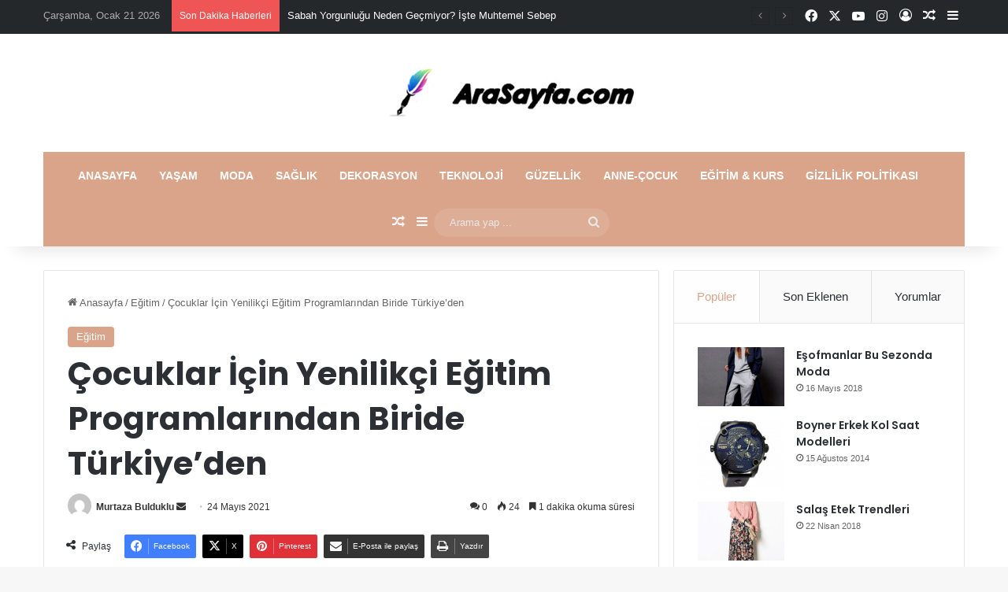

--- FILE ---
content_type: text/html; charset=UTF-8
request_url: https://www.arasayfa.com/cocuklar-icin-yenilikci-egitim-programlarindan-biride-turkiyeden/
body_size: 25659
content:
<!DOCTYPE html>
<html dir="ltr" lang="tr"
	prefix="og: https://ogp.me/ns#"  class="" data-skin="light" prefix="og: http://ogp.me/ns#">
<head>
	<meta charset="UTF-8" />
	<link rel="profile" href="https://gmpg.org/xfn/11" />
	<title>Çocuklar İçin Yenilikçi Eğitim Programlarından Biride Türkiye’den</title>
	<style>img:is([sizes="auto" i], [sizes^="auto," i]) { contain-intrinsic-size: 3000px 1500px }</style>
	
		<!-- All in One SEO Pro 4.3.4.1 - aioseo.com -->
		<meta name="description" content="Çocuklar için yenilikçi eğitim programları, özellikle K-12 eğitim alanında fark yaratmaktadır. Bu makalede kısaca bu konuda bilgi vereceğiz." />
		<meta name="robots" content="max-snippet:-1, max-image-preview:large, max-video-preview:-1" />
		<meta name="keywords" content="eğitim,eğitim programı,yenilikçi eğitim" />
		<link rel="canonical" href="https://www.arasayfa.com/cocuklar-icin-yenilikci-egitim-programlarindan-biride-turkiyeden/" />
		<meta name="generator" content="All in One SEO Pro (AIOSEO) 4.3.4.1 " />
		<meta property="og:locale" content="tr_TR" />
		<meta property="og:site_name" content="Ara Sayfa |" />
		<meta property="og:type" content="article" />
		<meta property="og:title" content="Çocuklar İçin Yenilikçi Eğitim Programlarından Biride Türkiye’den" />
		<meta property="og:description" content="Çocuklar için yenilikçi eğitim programları, özellikle K-12 eğitim alanında fark yaratmaktadır. Bu makalede kısaca bu konuda bilgi vereceğiz." />
		<meta property="og:url" content="https://www.arasayfa.com/cocuklar-icin-yenilikci-egitim-programlarindan-biride-turkiyeden/" />
		<meta property="article:published_time" content="2021-05-24T07:14:51+00:00" />
		<meta property="article:modified_time" content="2021-05-21T20:21:43+00:00" />
		<meta name="twitter:card" content="summary" />
		<meta name="twitter:title" content="Çocuklar İçin Yenilikçi Eğitim Programlarından Biride Türkiye’den" />
		<meta name="twitter:description" content="Çocuklar için yenilikçi eğitim programları, özellikle K-12 eğitim alanında fark yaratmaktadır. Bu makalede kısaca bu konuda bilgi vereceğiz." />
		<script type="application/ld+json" class="aioseo-schema">
			{"@context":"https:\/\/schema.org","@graph":[{"@type":"Article","@id":"https:\/\/www.arasayfa.com\/cocuklar-icin-yenilikci-egitim-programlarindan-biride-turkiyeden\/#article","name":"\u00c7ocuklar \u0130\u00e7in Yenilik\u00e7i E\u011fitim Programlar\u0131ndan Biride T\u00fcrkiye\u2019den","description":"\u00c7ocuklar i\u00e7in yenilik\u00e7i e\u011fitim programlar\u0131, \u00f6zellikle K-12 e\u011fitim alan\u0131nda fark yaratmaktad\u0131r. Bu makalede k\u0131saca bu konuda bilgi verece\u011fiz.","headline":"\u00c7ocuklar \u0130\u00e7in Yenilik\u00e7i E\u011fitim Programlar\u0131ndan Biride T\u00fcrkiye\u2019den","author":{"@id":"https:\/\/www.arasayfa.com\/author\/murtaza\/#author"},"publisher":{"@id":"https:\/\/www.arasayfa.com\/#organization"},"datePublished":"2021-05-24T07:14:51+03:00","dateModified":"2021-05-21T20:21:43+03:00","articleSection":"E\u011fitim, E\u011fitim, E\u011fitim Program\u0131, Yenilik\u00e7i E\u011fitim","mainEntityOfPage":{"@id":"https:\/\/www.arasayfa.com\/cocuklar-icin-yenilikci-egitim-programlarindan-biride-turkiyeden\/#webpage"},"isPartOf":{"@id":"https:\/\/www.arasayfa.com\/cocuklar-icin-yenilikci-egitim-programlarindan-biride-turkiyeden\/#webpage"},"image":{"@type":"ImageObject","url":"https:\/\/www.arasayfa.com\/wp-content\/uploads\/2021\/05\/Egitim.jpg","@id":"https:\/\/www.arasayfa.com\/#articleImage","width":275,"height":183}},{"@type":"BreadcrumbList","@id":"https:\/\/www.arasayfa.com\/cocuklar-icin-yenilikci-egitim-programlarindan-biride-turkiyeden\/#breadcrumblist","itemListElement":[{"@type":"ListItem","@id":"https:\/\/www.arasayfa.com\/#listItem","position":1,"item":{"@type":"WebPage","@id":"https:\/\/www.arasayfa.com\/","name":"Ev","description":"Ara Sayfa s\u00fcrekli g\u00fcncellenen ve i\u00e7erisinde bir \u00e7ok bilgi bulunduran bir portald\u0131r.","url":"https:\/\/www.arasayfa.com\/"},"nextItem":"https:\/\/www.arasayfa.com\/cocuklar-icin-yenilikci-egitim-programlarindan-biride-turkiyeden\/#listItem"},{"@type":"ListItem","@id":"https:\/\/www.arasayfa.com\/cocuklar-icin-yenilikci-egitim-programlarindan-biride-turkiyeden\/#listItem","position":2,"item":{"@type":"WebPage","@id":"https:\/\/www.arasayfa.com\/cocuklar-icin-yenilikci-egitim-programlarindan-biride-turkiyeden\/","name":"\u00c7ocuklar \u0130\u00e7in Yenilik\u00e7i E\u011fitim Programlar\u0131ndan Biride T\u00fcrkiye\u2019den","description":"\u00c7ocuklar i\u00e7in yenilik\u00e7i e\u011fitim programlar\u0131, \u00f6zellikle K-12 e\u011fitim alan\u0131nda fark yaratmaktad\u0131r. Bu makalede k\u0131saca bu konuda bilgi verece\u011fiz.","url":"https:\/\/www.arasayfa.com\/cocuklar-icin-yenilikci-egitim-programlarindan-biride-turkiyeden\/"},"previousItem":"https:\/\/www.arasayfa.com\/#listItem"}]},{"@type":"Organization","@id":"https:\/\/www.arasayfa.com\/#organization","name":"Ara Sayfa","url":"https:\/\/www.arasayfa.com\/"},{"@type":"WebPage","@id":"https:\/\/www.arasayfa.com\/cocuklar-icin-yenilikci-egitim-programlarindan-biride-turkiyeden\/#webpage","url":"https:\/\/www.arasayfa.com\/cocuklar-icin-yenilikci-egitim-programlarindan-biride-turkiyeden\/","name":"\u00c7ocuklar \u0130\u00e7in Yenilik\u00e7i E\u011fitim Programlar\u0131ndan Biride T\u00fcrkiye\u2019den","description":"\u00c7ocuklar i\u00e7in yenilik\u00e7i e\u011fitim programlar\u0131, \u00f6zellikle K-12 e\u011fitim alan\u0131nda fark yaratmaktad\u0131r. Bu makalede k\u0131saca bu konuda bilgi verece\u011fiz.","inLanguage":"tr","isPartOf":{"@id":"https:\/\/www.arasayfa.com\/#website"},"breadcrumb":{"@id":"https:\/\/www.arasayfa.com\/cocuklar-icin-yenilikci-egitim-programlarindan-biride-turkiyeden\/#breadcrumblist"},"author":"https:\/\/www.arasayfa.com\/author\/murtaza\/#author","creator":"https:\/\/www.arasayfa.com\/author\/murtaza\/#author","image":{"@type":"ImageObject","url":"https:\/\/www.arasayfa.com\/wp-content\/uploads\/2021\/05\/Egitim.jpg","@id":"https:\/\/www.arasayfa.com\/#mainImage","width":275,"height":183},"primaryImageOfPage":{"@id":"https:\/\/www.arasayfa.com\/cocuklar-icin-yenilikci-egitim-programlarindan-biride-turkiyeden\/#mainImage"},"datePublished":"2021-05-24T07:14:51+03:00","dateModified":"2021-05-21T20:21:43+03:00"},{"@type":"WebSite","@id":"https:\/\/www.arasayfa.com\/#website","url":"https:\/\/www.arasayfa.com\/","name":"Ara Sayfa","inLanguage":"tr-TR","publisher":{"@id":"https:\/\/www.arasayfa.com\/#organization"}}]}
		</script>
		<!-- All in One SEO Pro -->

<link rel='dns-prefetch' href='//www.googletagmanager.com' />
<link rel="alternate" type="application/rss+xml" title="Ara Sayfa &raquo; akışı" href="https://www.arasayfa.com/feed/" />
<link rel="alternate" type="application/rss+xml" title="Ara Sayfa &raquo; yorum akışı" href="https://www.arasayfa.com/comments/feed/" />
<link rel="alternate" type="application/rss+xml" title="Ara Sayfa &raquo; Çocuklar İçin Yenilikçi Eğitim Programlarından Biride Türkiye’den yorum akışı" href="https://www.arasayfa.com/cocuklar-icin-yenilikci-egitim-programlarindan-biride-turkiyeden/feed/" />

		<style type="text/css">
			:root{				
			--tie-preset-gradient-1: linear-gradient(135deg, rgba(6, 147, 227, 1) 0%, rgb(155, 81, 224) 100%);
			--tie-preset-gradient-2: linear-gradient(135deg, rgb(122, 220, 180) 0%, rgb(0, 208, 130) 100%);
			--tie-preset-gradient-3: linear-gradient(135deg, rgba(252, 185, 0, 1) 0%, rgba(255, 105, 0, 1) 100%);
			--tie-preset-gradient-4: linear-gradient(135deg, rgba(255, 105, 0, 1) 0%, rgb(207, 46, 46) 100%);
			--tie-preset-gradient-5: linear-gradient(135deg, rgb(238, 238, 238) 0%, rgb(169, 184, 195) 100%);
			--tie-preset-gradient-6: linear-gradient(135deg, rgb(74, 234, 220) 0%, rgb(151, 120, 209) 20%, rgb(207, 42, 186) 40%, rgb(238, 44, 130) 60%, rgb(251, 105, 98) 80%, rgb(254, 248, 76) 100%);
			--tie-preset-gradient-7: linear-gradient(135deg, rgb(255, 206, 236) 0%, rgb(152, 150, 240) 100%);
			--tie-preset-gradient-8: linear-gradient(135deg, rgb(254, 205, 165) 0%, rgb(254, 45, 45) 50%, rgb(107, 0, 62) 100%);
			--tie-preset-gradient-9: linear-gradient(135deg, rgb(255, 203, 112) 0%, rgb(199, 81, 192) 50%, rgb(65, 88, 208) 100%);
			--tie-preset-gradient-10: linear-gradient(135deg, rgb(255, 245, 203) 0%, rgb(182, 227, 212) 50%, rgb(51, 167, 181) 100%);
			--tie-preset-gradient-11: linear-gradient(135deg, rgb(202, 248, 128) 0%, rgb(113, 206, 126) 100%);
			--tie-preset-gradient-12: linear-gradient(135deg, rgb(2, 3, 129) 0%, rgb(40, 116, 252) 100%);
			--tie-preset-gradient-13: linear-gradient(135deg, #4D34FA, #ad34fa);
			--tie-preset-gradient-14: linear-gradient(135deg, #0057FF, #31B5FF);
			--tie-preset-gradient-15: linear-gradient(135deg, #FF007A, #FF81BD);
			--tie-preset-gradient-16: linear-gradient(135deg, #14111E, #4B4462);
			--tie-preset-gradient-17: linear-gradient(135deg, #F32758, #FFC581);

			
					--main-nav-background: #1f2024;
					--main-nav-secondry-background: rgba(0,0,0,0.2);
					--main-nav-primary-color: #0088ff;
					--main-nav-contrast-primary-color: #FFFFFF;
					--main-nav-text-color: #FFFFFF;
					--main-nav-secondry-text-color: rgba(225,255,255,0.5);
					--main-nav-main-border-color: rgba(255,255,255,0.07);
					--main-nav-secondry-border-color: rgba(255,255,255,0.04);
				
			}
		</style>
	
<meta property="og:title" content="Çocuklar İçin Yenilikçi Eğitim Programlarından Biride Türkiye’den - Ara Sayfa" />
<meta property="og:type" content="article" />
<meta property="og:description" content="Çocuklar için yenilikçi eğitim programları, özellikle K-12 eğitim alanında fark yaratmaktadır. Bu ma" />
<meta property="og:url" content="https://www.arasayfa.com/cocuklar-icin-yenilikci-egitim-programlarindan-biride-turkiyeden/" />
<meta property="og:site_name" content="Ara Sayfa" />
<meta property="og:image" content="https://www.arasayfa.com/wp-content/uploads/2021/05/Egitim.jpg" />
<meta name="viewport" content="width=device-width, initial-scale=1.0" /><script type="text/javascript">
/* <![CDATA[ */
window._wpemojiSettings = {"baseUrl":"https:\/\/s.w.org\/images\/core\/emoji\/16.0.1\/72x72\/","ext":".png","svgUrl":"https:\/\/s.w.org\/images\/core\/emoji\/16.0.1\/svg\/","svgExt":".svg","source":{"concatemoji":"https:\/\/www.arasayfa.com\/wp-includes\/js\/wp-emoji-release.min.js?ver=6.8.3"}};
/*! This file is auto-generated */
!function(s,n){var o,i,e;function c(e){try{var t={supportTests:e,timestamp:(new Date).valueOf()};sessionStorage.setItem(o,JSON.stringify(t))}catch(e){}}function p(e,t,n){e.clearRect(0,0,e.canvas.width,e.canvas.height),e.fillText(t,0,0);var t=new Uint32Array(e.getImageData(0,0,e.canvas.width,e.canvas.height).data),a=(e.clearRect(0,0,e.canvas.width,e.canvas.height),e.fillText(n,0,0),new Uint32Array(e.getImageData(0,0,e.canvas.width,e.canvas.height).data));return t.every(function(e,t){return e===a[t]})}function u(e,t){e.clearRect(0,0,e.canvas.width,e.canvas.height),e.fillText(t,0,0);for(var n=e.getImageData(16,16,1,1),a=0;a<n.data.length;a++)if(0!==n.data[a])return!1;return!0}function f(e,t,n,a){switch(t){case"flag":return n(e,"\ud83c\udff3\ufe0f\u200d\u26a7\ufe0f","\ud83c\udff3\ufe0f\u200b\u26a7\ufe0f")?!1:!n(e,"\ud83c\udde8\ud83c\uddf6","\ud83c\udde8\u200b\ud83c\uddf6")&&!n(e,"\ud83c\udff4\udb40\udc67\udb40\udc62\udb40\udc65\udb40\udc6e\udb40\udc67\udb40\udc7f","\ud83c\udff4\u200b\udb40\udc67\u200b\udb40\udc62\u200b\udb40\udc65\u200b\udb40\udc6e\u200b\udb40\udc67\u200b\udb40\udc7f");case"emoji":return!a(e,"\ud83e\udedf")}return!1}function g(e,t,n,a){var r="undefined"!=typeof WorkerGlobalScope&&self instanceof WorkerGlobalScope?new OffscreenCanvas(300,150):s.createElement("canvas"),o=r.getContext("2d",{willReadFrequently:!0}),i=(o.textBaseline="top",o.font="600 32px Arial",{});return e.forEach(function(e){i[e]=t(o,e,n,a)}),i}function t(e){var t=s.createElement("script");t.src=e,t.defer=!0,s.head.appendChild(t)}"undefined"!=typeof Promise&&(o="wpEmojiSettingsSupports",i=["flag","emoji"],n.supports={everything:!0,everythingExceptFlag:!0},e=new Promise(function(e){s.addEventListener("DOMContentLoaded",e,{once:!0})}),new Promise(function(t){var n=function(){try{var e=JSON.parse(sessionStorage.getItem(o));if("object"==typeof e&&"number"==typeof e.timestamp&&(new Date).valueOf()<e.timestamp+604800&&"object"==typeof e.supportTests)return e.supportTests}catch(e){}return null}();if(!n){if("undefined"!=typeof Worker&&"undefined"!=typeof OffscreenCanvas&&"undefined"!=typeof URL&&URL.createObjectURL&&"undefined"!=typeof Blob)try{var e="postMessage("+g.toString()+"("+[JSON.stringify(i),f.toString(),p.toString(),u.toString()].join(",")+"));",a=new Blob([e],{type:"text/javascript"}),r=new Worker(URL.createObjectURL(a),{name:"wpTestEmojiSupports"});return void(r.onmessage=function(e){c(n=e.data),r.terminate(),t(n)})}catch(e){}c(n=g(i,f,p,u))}t(n)}).then(function(e){for(var t in e)n.supports[t]=e[t],n.supports.everything=n.supports.everything&&n.supports[t],"flag"!==t&&(n.supports.everythingExceptFlag=n.supports.everythingExceptFlag&&n.supports[t]);n.supports.everythingExceptFlag=n.supports.everythingExceptFlag&&!n.supports.flag,n.DOMReady=!1,n.readyCallback=function(){n.DOMReady=!0}}).then(function(){return e}).then(function(){var e;n.supports.everything||(n.readyCallback(),(e=n.source||{}).concatemoji?t(e.concatemoji):e.wpemoji&&e.twemoji&&(t(e.twemoji),t(e.wpemoji)))}))}((window,document),window._wpemojiSettings);
/* ]]> */
</script>

<style id='wp-emoji-styles-inline-css' type='text/css'>

	img.wp-smiley, img.emoji {
		display: inline !important;
		border: none !important;
		box-shadow: none !important;
		height: 1em !important;
		width: 1em !important;
		margin: 0 0.07em !important;
		vertical-align: -0.1em !important;
		background: none !important;
		padding: 0 !important;
	}
</style>
<link rel='stylesheet' id='wp-block-library-css' href='https://www.arasayfa.com/wp-includes/css/dist/block-library/style.min.css?ver=6.8.3' type='text/css' media='all' />
<style id='wp-block-library-theme-inline-css' type='text/css'>
.wp-block-audio :where(figcaption){color:#555;font-size:13px;text-align:center}.is-dark-theme .wp-block-audio :where(figcaption){color:#ffffffa6}.wp-block-audio{margin:0 0 1em}.wp-block-code{border:1px solid #ccc;border-radius:4px;font-family:Menlo,Consolas,monaco,monospace;padding:.8em 1em}.wp-block-embed :where(figcaption){color:#555;font-size:13px;text-align:center}.is-dark-theme .wp-block-embed :where(figcaption){color:#ffffffa6}.wp-block-embed{margin:0 0 1em}.blocks-gallery-caption{color:#555;font-size:13px;text-align:center}.is-dark-theme .blocks-gallery-caption{color:#ffffffa6}:root :where(.wp-block-image figcaption){color:#555;font-size:13px;text-align:center}.is-dark-theme :root :where(.wp-block-image figcaption){color:#ffffffa6}.wp-block-image{margin:0 0 1em}.wp-block-pullquote{border-bottom:4px solid;border-top:4px solid;color:currentColor;margin-bottom:1.75em}.wp-block-pullquote cite,.wp-block-pullquote footer,.wp-block-pullquote__citation{color:currentColor;font-size:.8125em;font-style:normal;text-transform:uppercase}.wp-block-quote{border-left:.25em solid;margin:0 0 1.75em;padding-left:1em}.wp-block-quote cite,.wp-block-quote footer{color:currentColor;font-size:.8125em;font-style:normal;position:relative}.wp-block-quote:where(.has-text-align-right){border-left:none;border-right:.25em solid;padding-left:0;padding-right:1em}.wp-block-quote:where(.has-text-align-center){border:none;padding-left:0}.wp-block-quote.is-large,.wp-block-quote.is-style-large,.wp-block-quote:where(.is-style-plain){border:none}.wp-block-search .wp-block-search__label{font-weight:700}.wp-block-search__button{border:1px solid #ccc;padding:.375em .625em}:where(.wp-block-group.has-background){padding:1.25em 2.375em}.wp-block-separator.has-css-opacity{opacity:.4}.wp-block-separator{border:none;border-bottom:2px solid;margin-left:auto;margin-right:auto}.wp-block-separator.has-alpha-channel-opacity{opacity:1}.wp-block-separator:not(.is-style-wide):not(.is-style-dots){width:100px}.wp-block-separator.has-background:not(.is-style-dots){border-bottom:none;height:1px}.wp-block-separator.has-background:not(.is-style-wide):not(.is-style-dots){height:2px}.wp-block-table{margin:0 0 1em}.wp-block-table td,.wp-block-table th{word-break:normal}.wp-block-table :where(figcaption){color:#555;font-size:13px;text-align:center}.is-dark-theme .wp-block-table :where(figcaption){color:#ffffffa6}.wp-block-video :where(figcaption){color:#555;font-size:13px;text-align:center}.is-dark-theme .wp-block-video :where(figcaption){color:#ffffffa6}.wp-block-video{margin:0 0 1em}:root :where(.wp-block-template-part.has-background){margin-bottom:0;margin-top:0;padding:1.25em 2.375em}
</style>
<style id='classic-theme-styles-inline-css' type='text/css'>
/*! This file is auto-generated */
.wp-block-button__link{color:#fff;background-color:#32373c;border-radius:9999px;box-shadow:none;text-decoration:none;padding:calc(.667em + 2px) calc(1.333em + 2px);font-size:1.125em}.wp-block-file__button{background:#32373c;color:#fff;text-decoration:none}
</style>
<style id='global-styles-inline-css' type='text/css'>
:root{--wp--preset--aspect-ratio--square: 1;--wp--preset--aspect-ratio--4-3: 4/3;--wp--preset--aspect-ratio--3-4: 3/4;--wp--preset--aspect-ratio--3-2: 3/2;--wp--preset--aspect-ratio--2-3: 2/3;--wp--preset--aspect-ratio--16-9: 16/9;--wp--preset--aspect-ratio--9-16: 9/16;--wp--preset--color--black: #000000;--wp--preset--color--cyan-bluish-gray: #abb8c3;--wp--preset--color--white: #ffffff;--wp--preset--color--pale-pink: #f78da7;--wp--preset--color--vivid-red: #cf2e2e;--wp--preset--color--luminous-vivid-orange: #ff6900;--wp--preset--color--luminous-vivid-amber: #fcb900;--wp--preset--color--light-green-cyan: #7bdcb5;--wp--preset--color--vivid-green-cyan: #00d084;--wp--preset--color--pale-cyan-blue: #8ed1fc;--wp--preset--color--vivid-cyan-blue: #0693e3;--wp--preset--color--vivid-purple: #9b51e0;--wp--preset--color--global-color: #daa48a;--wp--preset--gradient--vivid-cyan-blue-to-vivid-purple: linear-gradient(135deg,rgba(6,147,227,1) 0%,rgb(155,81,224) 100%);--wp--preset--gradient--light-green-cyan-to-vivid-green-cyan: linear-gradient(135deg,rgb(122,220,180) 0%,rgb(0,208,130) 100%);--wp--preset--gradient--luminous-vivid-amber-to-luminous-vivid-orange: linear-gradient(135deg,rgba(252,185,0,1) 0%,rgba(255,105,0,1) 100%);--wp--preset--gradient--luminous-vivid-orange-to-vivid-red: linear-gradient(135deg,rgba(255,105,0,1) 0%,rgb(207,46,46) 100%);--wp--preset--gradient--very-light-gray-to-cyan-bluish-gray: linear-gradient(135deg,rgb(238,238,238) 0%,rgb(169,184,195) 100%);--wp--preset--gradient--cool-to-warm-spectrum: linear-gradient(135deg,rgb(74,234,220) 0%,rgb(151,120,209) 20%,rgb(207,42,186) 40%,rgb(238,44,130) 60%,rgb(251,105,98) 80%,rgb(254,248,76) 100%);--wp--preset--gradient--blush-light-purple: linear-gradient(135deg,rgb(255,206,236) 0%,rgb(152,150,240) 100%);--wp--preset--gradient--blush-bordeaux: linear-gradient(135deg,rgb(254,205,165) 0%,rgb(254,45,45) 50%,rgb(107,0,62) 100%);--wp--preset--gradient--luminous-dusk: linear-gradient(135deg,rgb(255,203,112) 0%,rgb(199,81,192) 50%,rgb(65,88,208) 100%);--wp--preset--gradient--pale-ocean: linear-gradient(135deg,rgb(255,245,203) 0%,rgb(182,227,212) 50%,rgb(51,167,181) 100%);--wp--preset--gradient--electric-grass: linear-gradient(135deg,rgb(202,248,128) 0%,rgb(113,206,126) 100%);--wp--preset--gradient--midnight: linear-gradient(135deg,rgb(2,3,129) 0%,rgb(40,116,252) 100%);--wp--preset--font-size--small: 13px;--wp--preset--font-size--medium: 20px;--wp--preset--font-size--large: 36px;--wp--preset--font-size--x-large: 42px;--wp--preset--spacing--20: 0.44rem;--wp--preset--spacing--30: 0.67rem;--wp--preset--spacing--40: 1rem;--wp--preset--spacing--50: 1.5rem;--wp--preset--spacing--60: 2.25rem;--wp--preset--spacing--70: 3.38rem;--wp--preset--spacing--80: 5.06rem;--wp--preset--shadow--natural: 6px 6px 9px rgba(0, 0, 0, 0.2);--wp--preset--shadow--deep: 12px 12px 50px rgba(0, 0, 0, 0.4);--wp--preset--shadow--sharp: 6px 6px 0px rgba(0, 0, 0, 0.2);--wp--preset--shadow--outlined: 6px 6px 0px -3px rgba(255, 255, 255, 1), 6px 6px rgba(0, 0, 0, 1);--wp--preset--shadow--crisp: 6px 6px 0px rgba(0, 0, 0, 1);}:where(.is-layout-flex){gap: 0.5em;}:where(.is-layout-grid){gap: 0.5em;}body .is-layout-flex{display: flex;}.is-layout-flex{flex-wrap: wrap;align-items: center;}.is-layout-flex > :is(*, div){margin: 0;}body .is-layout-grid{display: grid;}.is-layout-grid > :is(*, div){margin: 0;}:where(.wp-block-columns.is-layout-flex){gap: 2em;}:where(.wp-block-columns.is-layout-grid){gap: 2em;}:where(.wp-block-post-template.is-layout-flex){gap: 1.25em;}:where(.wp-block-post-template.is-layout-grid){gap: 1.25em;}.has-black-color{color: var(--wp--preset--color--black) !important;}.has-cyan-bluish-gray-color{color: var(--wp--preset--color--cyan-bluish-gray) !important;}.has-white-color{color: var(--wp--preset--color--white) !important;}.has-pale-pink-color{color: var(--wp--preset--color--pale-pink) !important;}.has-vivid-red-color{color: var(--wp--preset--color--vivid-red) !important;}.has-luminous-vivid-orange-color{color: var(--wp--preset--color--luminous-vivid-orange) !important;}.has-luminous-vivid-amber-color{color: var(--wp--preset--color--luminous-vivid-amber) !important;}.has-light-green-cyan-color{color: var(--wp--preset--color--light-green-cyan) !important;}.has-vivid-green-cyan-color{color: var(--wp--preset--color--vivid-green-cyan) !important;}.has-pale-cyan-blue-color{color: var(--wp--preset--color--pale-cyan-blue) !important;}.has-vivid-cyan-blue-color{color: var(--wp--preset--color--vivid-cyan-blue) !important;}.has-vivid-purple-color{color: var(--wp--preset--color--vivid-purple) !important;}.has-black-background-color{background-color: var(--wp--preset--color--black) !important;}.has-cyan-bluish-gray-background-color{background-color: var(--wp--preset--color--cyan-bluish-gray) !important;}.has-white-background-color{background-color: var(--wp--preset--color--white) !important;}.has-pale-pink-background-color{background-color: var(--wp--preset--color--pale-pink) !important;}.has-vivid-red-background-color{background-color: var(--wp--preset--color--vivid-red) !important;}.has-luminous-vivid-orange-background-color{background-color: var(--wp--preset--color--luminous-vivid-orange) !important;}.has-luminous-vivid-amber-background-color{background-color: var(--wp--preset--color--luminous-vivid-amber) !important;}.has-light-green-cyan-background-color{background-color: var(--wp--preset--color--light-green-cyan) !important;}.has-vivid-green-cyan-background-color{background-color: var(--wp--preset--color--vivid-green-cyan) !important;}.has-pale-cyan-blue-background-color{background-color: var(--wp--preset--color--pale-cyan-blue) !important;}.has-vivid-cyan-blue-background-color{background-color: var(--wp--preset--color--vivid-cyan-blue) !important;}.has-vivid-purple-background-color{background-color: var(--wp--preset--color--vivid-purple) !important;}.has-black-border-color{border-color: var(--wp--preset--color--black) !important;}.has-cyan-bluish-gray-border-color{border-color: var(--wp--preset--color--cyan-bluish-gray) !important;}.has-white-border-color{border-color: var(--wp--preset--color--white) !important;}.has-pale-pink-border-color{border-color: var(--wp--preset--color--pale-pink) !important;}.has-vivid-red-border-color{border-color: var(--wp--preset--color--vivid-red) !important;}.has-luminous-vivid-orange-border-color{border-color: var(--wp--preset--color--luminous-vivid-orange) !important;}.has-luminous-vivid-amber-border-color{border-color: var(--wp--preset--color--luminous-vivid-amber) !important;}.has-light-green-cyan-border-color{border-color: var(--wp--preset--color--light-green-cyan) !important;}.has-vivid-green-cyan-border-color{border-color: var(--wp--preset--color--vivid-green-cyan) !important;}.has-pale-cyan-blue-border-color{border-color: var(--wp--preset--color--pale-cyan-blue) !important;}.has-vivid-cyan-blue-border-color{border-color: var(--wp--preset--color--vivid-cyan-blue) !important;}.has-vivid-purple-border-color{border-color: var(--wp--preset--color--vivid-purple) !important;}.has-vivid-cyan-blue-to-vivid-purple-gradient-background{background: var(--wp--preset--gradient--vivid-cyan-blue-to-vivid-purple) !important;}.has-light-green-cyan-to-vivid-green-cyan-gradient-background{background: var(--wp--preset--gradient--light-green-cyan-to-vivid-green-cyan) !important;}.has-luminous-vivid-amber-to-luminous-vivid-orange-gradient-background{background: var(--wp--preset--gradient--luminous-vivid-amber-to-luminous-vivid-orange) !important;}.has-luminous-vivid-orange-to-vivid-red-gradient-background{background: var(--wp--preset--gradient--luminous-vivid-orange-to-vivid-red) !important;}.has-very-light-gray-to-cyan-bluish-gray-gradient-background{background: var(--wp--preset--gradient--very-light-gray-to-cyan-bluish-gray) !important;}.has-cool-to-warm-spectrum-gradient-background{background: var(--wp--preset--gradient--cool-to-warm-spectrum) !important;}.has-blush-light-purple-gradient-background{background: var(--wp--preset--gradient--blush-light-purple) !important;}.has-blush-bordeaux-gradient-background{background: var(--wp--preset--gradient--blush-bordeaux) !important;}.has-luminous-dusk-gradient-background{background: var(--wp--preset--gradient--luminous-dusk) !important;}.has-pale-ocean-gradient-background{background: var(--wp--preset--gradient--pale-ocean) !important;}.has-electric-grass-gradient-background{background: var(--wp--preset--gradient--electric-grass) !important;}.has-midnight-gradient-background{background: var(--wp--preset--gradient--midnight) !important;}.has-small-font-size{font-size: var(--wp--preset--font-size--small) !important;}.has-medium-font-size{font-size: var(--wp--preset--font-size--medium) !important;}.has-large-font-size{font-size: var(--wp--preset--font-size--large) !important;}.has-x-large-font-size{font-size: var(--wp--preset--font-size--x-large) !important;}
:where(.wp-block-post-template.is-layout-flex){gap: 1.25em;}:where(.wp-block-post-template.is-layout-grid){gap: 1.25em;}
:where(.wp-block-columns.is-layout-flex){gap: 2em;}:where(.wp-block-columns.is-layout-grid){gap: 2em;}
:root :where(.wp-block-pullquote){font-size: 1.5em;line-height: 1.6;}
</style>
<link rel='stylesheet' id='gn-frontend-gnfollow-style-css' href='https://www.arasayfa.com/wp-content/plugins/gn-publisher/assets/css/gn-frontend-gnfollow.min.css?ver=1.5.26' type='text/css' media='all' />
<link rel='stylesheet' id='tie-css-base-css' href='https://www.arasayfa.com/wp-content/themes/jannah/assets/css/base.min.css?ver=7.2.0' type='text/css' media='all' />
<link rel='stylesheet' id='tie-css-styles-css' href='https://www.arasayfa.com/wp-content/themes/jannah/assets/css/style.min.css?ver=7.2.0' type='text/css' media='all' />
<link rel='stylesheet' id='tie-css-widgets-css' href='https://www.arasayfa.com/wp-content/themes/jannah/assets/css/widgets.min.css?ver=7.2.0' type='text/css' media='all' />
<link rel='stylesheet' id='tie-css-helpers-css' href='https://www.arasayfa.com/wp-content/themes/jannah/assets/css/helpers.min.css?ver=7.2.0' type='text/css' media='all' />
<link rel='stylesheet' id='tie-fontawesome5-css' href='https://www.arasayfa.com/wp-content/themes/jannah/assets/css/fontawesome.css?ver=7.2.0' type='text/css' media='all' />
<link rel='stylesheet' id='tie-css-ilightbox-css' href='https://www.arasayfa.com/wp-content/themes/jannah/assets/ilightbox/dark-skin/skin.css?ver=7.2.0' type='text/css' media='all' />
<link rel='stylesheet' id='tie-css-single-css' href='https://www.arasayfa.com/wp-content/themes/jannah/assets/css/single.min.css?ver=7.2.0' type='text/css' media='all' />
<link rel='stylesheet' id='tie-css-print-css' href='https://www.arasayfa.com/wp-content/themes/jannah/assets/css/print.css?ver=7.2.0' type='text/css' media='print' />
<style id='tie-css-print-inline-css' type='text/css'>
.wf-active .logo-text,.wf-active h1,.wf-active h2,.wf-active h3,.wf-active h4,.wf-active h5,.wf-active h6,.wf-active .the-subtitle{font-family: 'Poppins';}#main-nav .main-menu > ul > li > a{text-transform: uppercase;}:root:root{--brand-color: #daa48a;--dark-brand-color: #a87258;--bright-color: #FFFFFF;--base-color: #2c2f34;}#reading-position-indicator{box-shadow: 0 0 10px rgba( 218,164,138,0.7);}:root:root{--brand-color: #daa48a;--dark-brand-color: #a87258;--bright-color: #FFFFFF;--base-color: #2c2f34;}#reading-position-indicator{box-shadow: 0 0 10px rgba( 218,164,138,0.7);}#header-notification-bar{background: var( --tie-preset-gradient-13 );}#header-notification-bar{--tie-buttons-color: #FFFFFF;--tie-buttons-border-color: #FFFFFF;--tie-buttons-hover-color: #e1e1e1;--tie-buttons-hover-text: #000000;}#header-notification-bar{--tie-buttons-text: #000000;}#top-nav,#top-nav .sub-menu,#top-nav .comp-sub-menu,#top-nav .ticker-content,#top-nav .ticker-swipe,.top-nav-boxed #top-nav .topbar-wrapper,.top-nav-dark .top-menu ul,#autocomplete-suggestions.search-in-top-nav{background-color : #25282b;}#top-nav *,#autocomplete-suggestions.search-in-top-nav{border-color: rgba( #FFFFFF,0.08);}#top-nav .icon-basecloud-bg:after{color: #25282b;}#top-nav a:not(:hover),#top-nav input,#top-nav #search-submit,#top-nav .fa-spinner,#top-nav .dropdown-social-icons li a span,#top-nav .components > li .social-link:not(:hover) span,#autocomplete-suggestions.search-in-top-nav a{color: #ffffff;}#top-nav input::-moz-placeholder{color: #ffffff;}#top-nav input:-moz-placeholder{color: #ffffff;}#top-nav input:-ms-input-placeholder{color: #ffffff;}#top-nav input::-webkit-input-placeholder{color: #ffffff;}#top-nav,.search-in-top-nav{--tie-buttons-color: #daa48a;--tie-buttons-border-color: #daa48a;--tie-buttons-text: #FFFFFF;--tie-buttons-hover-color: #bc866c;}#top-nav a:hover,#top-nav .menu li:hover > a,#top-nav .menu > .tie-current-menu > a,#top-nav .components > li:hover > a,#top-nav .components #search-submit:hover,#autocomplete-suggestions.search-in-top-nav .post-title a:hover{color: #daa48a;}#top-nav,#top-nav .comp-sub-menu,#top-nav .tie-weather-widget{color: #aaaaaa;}#autocomplete-suggestions.search-in-top-nav .post-meta,#autocomplete-suggestions.search-in-top-nav .post-meta a:not(:hover){color: rgba( 170,170,170,0.7 );}#top-nav .weather-icon .icon-cloud,#top-nav .weather-icon .icon-basecloud-bg,#top-nav .weather-icon .icon-cloud-behind{color: #aaaaaa !important;}#main-nav .main-menu-wrapper,#main-nav .menu-sub-content,#main-nav .comp-sub-menu,#main-nav ul.cats-vertical li a.is-active,#main-nav ul.cats-vertical li a:hover,#autocomplete-suggestions.search-in-main-nav{background-color: #daa48a;}#main-nav{border-width: 0;}#theme-header #main-nav:not(.fixed-nav){bottom: 0;}#main-nav .icon-basecloud-bg:after{color: #daa48a;}#autocomplete-suggestions.search-in-main-nav{border-color: rgba(255,255,255,0.07);}.main-nav-boxed #main-nav .main-menu-wrapper{border-width: 0;}#main-nav a:not(:hover),#main-nav a.social-link:not(:hover) span,#main-nav .dropdown-social-icons li a span,#autocomplete-suggestions.search-in-main-nav a{color: #ffffff;}.main-nav,.search-in-main-nav{--main-nav-primary-color: #333333;--tie-buttons-color: #333333;--tie-buttons-border-color: #333333;--tie-buttons-text: #FFFFFF;--tie-buttons-hover-color: #151515;}#main-nav .mega-links-head:after,#main-nav .cats-horizontal a.is-active,#main-nav .cats-horizontal a:hover,#main-nav .spinner > div{background-color: #333333;}#main-nav .menu ul li:hover > a,#main-nav .menu ul li.current-menu-item:not(.mega-link-column) > a,#main-nav .components a:hover,#main-nav .components > li:hover > a,#main-nav #search-submit:hover,#main-nav .cats-vertical a.is-active,#main-nav .cats-vertical a:hover,#main-nav .mega-menu .post-meta a:hover,#main-nav .mega-menu .post-box-title a:hover,#autocomplete-suggestions.search-in-main-nav a:hover,#main-nav .spinner-circle:after{color: #333333;}#main-nav .menu > li.tie-current-menu > a,#main-nav .menu > li:hover > a,.theme-header #main-nav .mega-menu .cats-horizontal a.is-active,.theme-header #main-nav .mega-menu .cats-horizontal a:hover{color: #FFFFFF;}#main-nav .menu > li.tie-current-menu > a:before,#main-nav .menu > li:hover > a:before{border-top-color: #FFFFFF;}#main-nav,#main-nav input,#main-nav #search-submit,#main-nav .fa-spinner,#main-nav .comp-sub-menu,#main-nav .tie-weather-widget{color: #e8e8e8;}#main-nav input::-moz-placeholder{color: #e8e8e8;}#main-nav input:-moz-placeholder{color: #e8e8e8;}#main-nav input:-ms-input-placeholder{color: #e8e8e8;}#main-nav input::-webkit-input-placeholder{color: #e8e8e8;}#main-nav .mega-menu .post-meta,#main-nav .mega-menu .post-meta a,#autocomplete-suggestions.search-in-main-nav .post-meta{color: rgba(232,232,232,0.6);}#main-nav .weather-icon .icon-cloud,#main-nav .weather-icon .icon-basecloud-bg,#main-nav .weather-icon .icon-cloud-behind{color: #e8e8e8 !important;}.tie-cat-406,.tie-cat-item-406 > span{background-color:#e67e22 !important;color:#FFFFFF !important;}.tie-cat-406:after{border-top-color:#e67e22 !important;}.tie-cat-406:hover{background-color:#c86004 !important;}.tie-cat-406:hover:after{border-top-color:#c86004 !important;}.tie-cat-415,.tie-cat-item-415 > span{background-color:#2ecc71 !important;color:#FFFFFF !important;}.tie-cat-415:after{border-top-color:#2ecc71 !important;}.tie-cat-415:hover{background-color:#10ae53 !important;}.tie-cat-415:hover:after{border-top-color:#10ae53 !important;}.tie-cat-416,.tie-cat-item-416 > span{background-color:#9b59b6 !important;color:#FFFFFF !important;}.tie-cat-416:after{border-top-color:#9b59b6 !important;}.tie-cat-416:hover{background-color:#7d3b98 !important;}.tie-cat-416:hover:after{border-top-color:#7d3b98 !important;}.tie-cat-419,.tie-cat-item-419 > span{background-color:#34495e !important;color:#FFFFFF !important;}.tie-cat-419:after{border-top-color:#34495e !important;}.tie-cat-419:hover{background-color:#162b40 !important;}.tie-cat-419:hover:after{border-top-color:#162b40 !important;}.tie-cat-421,.tie-cat-item-421 > span{background-color:#795548 !important;color:#FFFFFF !important;}.tie-cat-421:after{border-top-color:#795548 !important;}.tie-cat-421:hover{background-color:#5b372a !important;}.tie-cat-421:hover:after{border-top-color:#5b372a !important;}.tie-cat-423,.tie-cat-item-423 > span{background-color:#4CAF50 !important;color:#FFFFFF !important;}.tie-cat-423:after{border-top-color:#4CAF50 !important;}.tie-cat-423:hover{background-color:#2e9132 !important;}.tie-cat-423:hover:after{border-top-color:#2e9132 !important;}
</style>
<script type="text/javascript" src="https://www.arasayfa.com/wp-includes/js/jquery/jquery.min.js?ver=3.7.1" id="jquery-core-js"></script>
<script type="text/javascript" src="https://www.arasayfa.com/wp-includes/js/jquery/jquery-migrate.min.js?ver=3.4.1" id="jquery-migrate-js"></script>
<link rel="https://api.w.org/" href="https://www.arasayfa.com/wp-json/" /><link rel="alternate" title="JSON" type="application/json" href="https://www.arasayfa.com/wp-json/wp/v2/posts/1925" /><link rel="EditURI" type="application/rsd+xml" title="RSD" href="https://www.arasayfa.com/xmlrpc.php?rsd" />
<meta name="generator" content="WordPress 6.8.3" />
<link rel='shortlink' href='https://www.arasayfa.com/?p=1925' />
<link rel="alternate" title="oEmbed (JSON)" type="application/json+oembed" href="https://www.arasayfa.com/wp-json/oembed/1.0/embed?url=https%3A%2F%2Fwww.arasayfa.com%2Fcocuklar-icin-yenilikci-egitim-programlarindan-biride-turkiyeden%2F" />
<link rel="alternate" title="oEmbed (XML)" type="text/xml+oembed" href="https://www.arasayfa.com/wp-json/oembed/1.0/embed?url=https%3A%2F%2Fwww.arasayfa.com%2Fcocuklar-icin-yenilikci-egitim-programlarindan-biride-turkiyeden%2F&#038;format=xml" />
<meta name="generator" content="Site Kit by Google 1.170.0" /><meta http-equiv="X-UA-Compatible" content="IE=edge">
</head>

<body id="tie-body" class="wp-singular post-template-default single single-post postid-1925 single-format-standard wp-theme-jannah block-head-1 magazine1 is-thumb-overlay-disabled is-desktop is-header-layout-2 sidebar-right has-sidebar post-layout-1 narrow-title-narrow-media is-standard-format has-mobile-share post-has-toggle hide_share_post_top hide_share_post_bottom">



<div class="background-overlay">

	<div id="tie-container" class="site tie-container">

		
		<div id="tie-wrapper">

			
<header id="theme-header" class="theme-header header-layout-2 main-nav-dark main-nav-default-dark main-nav-below main-nav-boxed no-stream-item top-nav-active top-nav-light top-nav-default-light top-nav-above has-shadow has-normal-width-logo mobile-header-default">
	
<nav id="top-nav"  class="has-date-breaking-components top-nav header-nav has-breaking-news" aria-label="İkincil Menü">
	<div class="container">
		<div class="topbar-wrapper">

			
					<div class="topbar-today-date">
						Çarşamba, Ocak 21 2026					</div>
					
			<div class="tie-alignleft">
				
<div class="breaking controls-is-active">

	<span class="breaking-title">
		<span class="tie-icon-bolt breaking-icon" aria-hidden="true"></span>
		<span class="breaking-title-text">Son Dakika Haberleri</span>
	</span>

	<ul id="breaking-news-in-header" class="breaking-news" data-type="reveal" data-arrows="true">

		
							<li class="news-item">
								<a href="https://www.arasayfa.com/sabah-yorgunlugu-neden-gecmiyor-iste-muhtemel-sebep/">Sabah Yorgunluğu Neden Geçmiyor? İşte Muhtemel Sebep</a>
							</li>

							
							<li class="news-item">
								<a href="https://www.arasayfa.com/evinizi-siradisi-renklerle-bastan-yaratmanin-yollari/">Evinizi Sıradışı Renklerle Baştan Yaratmanın Yolları</a>
							</li>

							
							<li class="news-item">
								<a href="https://www.arasayfa.com/dogal-yontemlerle-goz-alti-morluklarini-gidermenin-yollari/">Doğal Yöntemlerle Göz Altı Morluklarını Gidermenin Yolları</a>
							</li>

							
							<li class="news-item">
								<a href="https://www.arasayfa.com/yapay-zeka-is-dunyasinda-hangi-problemleri-cozuyor/">Yapay Zeka İş Dünyasında Hangi Problemleri Çözüyor?</a>
							</li>

							
							<li class="news-item">
								<a href="https://www.arasayfa.com/egitimde-hedef-belirleme-neden-bu-kadar-onemli/">Eğitimde Hedef Belirleme Neden Bu Kadar Önemli?</a>
							</li>

							
							<li class="news-item">
								<a href="https://www.arasayfa.com/bebeklerde-pisigi-engellemek-icin-bakim-onerileri/">Bebeklerde Pişiği Engellemek İçin Bakım Önerileri</a>
							</li>

							
							<li class="news-item">
								<a href="https://www.arasayfa.com/is-hayatinda-burclarin-guclu-taraflari-ve-eksikleri/">İş Hayatında Burçların Güçlü Tarafları ve Eksikleri</a>
							</li>

							
							<li class="news-item">
								<a href="https://www.arasayfa.com/duygu-durum-bozuklugu-tedavisinde-etkili-yontemler/">Duygu Durum Bozukluğu Tedavisinde Etkili Yöntemler</a>
							</li>

							
							<li class="news-item">
								<a href="https://www.arasayfa.com/tarzinizi-yansitan-modern-ev-dekorasyon-fikirleri/">Tarzınızı Yansıtan Modern Ev Dekorasyon Fikirleri</a>
							</li>

							
							<li class="news-item">
								<a href="https://www.arasayfa.com/yagli-ciltler-icin-dogru-nemlendirici-secimi-icin-ipuclari/">Yağlı Ciltler İçin Doğru Nemlendirici Seçimi İçin İpuçları</a>
							</li>

							
	</ul>
</div><!-- #breaking /-->
			</div><!-- .tie-alignleft /-->

			<div class="tie-alignright">
				<ul class="components"> <li class="social-icons-item"><a class="social-link facebook-social-icon" rel="external noopener nofollow" target="_blank" href="#"><span class="tie-social-icon tie-icon-facebook"></span><span class="screen-reader-text">Facebook</span></a></li><li class="social-icons-item"><a class="social-link twitter-social-icon" rel="external noopener nofollow" target="_blank" href="#"><span class="tie-social-icon tie-icon-twitter"></span><span class="screen-reader-text">X</span></a></li><li class="social-icons-item"><a class="social-link youtube-social-icon" rel="external noopener nofollow" target="_blank" href="#"><span class="tie-social-icon tie-icon-youtube"></span><span class="screen-reader-text">YouTube</span></a></li><li class="social-icons-item"><a class="social-link instagram-social-icon" rel="external noopener nofollow" target="_blank" href="#"><span class="tie-social-icon tie-icon-instagram"></span><span class="screen-reader-text">Instagram</span></a></li> 
	
		<li class=" popup-login-icon menu-item custom-menu-link">
			<a href="#" class="lgoin-btn tie-popup-trigger">
				<span class="tie-icon-author" aria-hidden="true"></span>
				<span class="screen-reader-text">Kayıt Ol</span>			</a>
		</li>

				<li class="random-post-icon menu-item custom-menu-link">
		<a href="/cocuklar-icin-yenilikci-egitim-programlarindan-biride-turkiyeden/?random-post=1" class="random-post" title="Rastgele Makale" rel="nofollow">
			<span class="tie-icon-random" aria-hidden="true"></span>
			<span class="screen-reader-text">Rastgele Makale</span>
		</a>
	</li>
		<li class="side-aside-nav-icon menu-item custom-menu-link">
		<a href="#">
			<span class="tie-icon-navicon" aria-hidden="true"></span>
			<span class="screen-reader-text">Kenar Bölmesi</span>
		</a>
	</li>
	</ul><!-- Components -->			</div><!-- .tie-alignright /-->

		</div><!-- .topbar-wrapper /-->
	</div><!-- .container /-->
</nav><!-- #top-nav /-->

<div class="container header-container">
	<div class="tie-row logo-row">

		
		<div class="logo-wrapper">
			<div class="tie-col-md-4 logo-container clearfix">
				
		<div id="logo" class="image-logo" >

			
			<a title="Mühlet" href="https://www.arasayfa.com/">
				
				<picture class="tie-logo-default tie-logo-picture">
					
					<source class="tie-logo-source-default tie-logo-source" srcset="https://www.arasayfa.com/wp-content/uploads/2021/10/390x70.jpg">
					<img class="tie-logo-img-default tie-logo-img" src="https://www.arasayfa.com/wp-content/uploads/2021/10/390x70.jpg" alt="Mühlet" width="390" height="70" style="max-height:70px; width: auto;" />
				</picture>
						</a>

			
		</div><!-- #logo /-->

					</div><!-- .tie-col /-->
		</div><!-- .logo-wrapper /-->

		
	</div><!-- .tie-row /-->
</div><!-- .container /-->

<div class="main-nav-wrapper">
	<nav id="main-nav"  class="main-nav header-nav menu-style-default menu-style-solid-bg"  aria-label="Birincil Menü">
		<div class="container">

			<div class="main-menu-wrapper">

				
				<div id="menu-components-wrap">

					
					<div class="main-menu main-menu-wrap">
						<div id="main-nav-menu" class="main-menu header-menu"><ul id="menu-main" class="menu"><li id="menu-item-22" class="menu-item menu-item-type-custom menu-item-object-custom menu-item-home menu-item-22"><a href="https://www.arasayfa.com/">Anasayfa</a></li>
<li id="menu-item-62" class="menu-item menu-item-type-taxonomy menu-item-object-category menu-item-62"><a href="https://www.arasayfa.com/yasam/">Yaşam</a></li>
<li id="menu-item-14" class="menu-item menu-item-type-taxonomy menu-item-object-category menu-item-14"><a href="https://www.arasayfa.com/moda/">Moda</a></li>
<li id="menu-item-97" class="menu-item menu-item-type-taxonomy menu-item-object-category menu-item-97"><a href="https://www.arasayfa.com/saglik/">Sağlık</a></li>
<li id="menu-item-28" class="menu-item menu-item-type-taxonomy menu-item-object-category menu-item-28"><a href="https://www.arasayfa.com/dekorasyon/">Dekorasyon</a></li>
<li id="menu-item-98" class="menu-item menu-item-type-taxonomy menu-item-object-category menu-item-98"><a href="https://www.arasayfa.com/teknoloji/">Teknoloji</a></li>
<li id="menu-item-533" class="menu-item menu-item-type-taxonomy menu-item-object-category menu-item-533"><a href="https://www.arasayfa.com/guzellik/">Güzellik</a></li>
<li id="menu-item-1078" class="menu-item menu-item-type-taxonomy menu-item-object-category menu-item-1078"><a href="https://www.arasayfa.com/anne-cocuk/">Anne-Çocuk</a></li>
<li id="menu-item-1130" class="menu-item menu-item-type-taxonomy menu-item-object-category menu-item-1130"><a href="https://www.arasayfa.com/egitim-kurs/">Eğitim &#038; Kurs</a></li>
<li id="menu-item-2931" class="menu-item menu-item-type-post_type menu-item-object-page menu-item-privacy-policy menu-item-2931"><a href="https://www.arasayfa.com/gizlilik-politikasi/">Gizlilik politikası</a></li>
</ul></div>					</div><!-- .main-menu /-->

					<ul class="components">	<li class="random-post-icon menu-item custom-menu-link">
		<a href="/cocuklar-icin-yenilikci-egitim-programlarindan-biride-turkiyeden/?random-post=1" class="random-post" title="Rastgele Makale" rel="nofollow">
			<span class="tie-icon-random" aria-hidden="true"></span>
			<span class="screen-reader-text">Rastgele Makale</span>
		</a>
	</li>
		<li class="side-aside-nav-icon menu-item custom-menu-link">
		<a href="#">
			<span class="tie-icon-navicon" aria-hidden="true"></span>
			<span class="screen-reader-text">Kenar Bölmesi</span>
		</a>
	</li>
				<li class="search-bar menu-item custom-menu-link" aria-label="Ara">
				<form method="get" id="search" action="https://www.arasayfa.com/">
					<input id="search-input"  inputmode="search" type="text" name="s" title="Arama yap ..." placeholder="Arama yap ..." />
					<button id="search-submit" type="submit">
						<span class="tie-icon-search tie-search-icon" aria-hidden="true"></span>
						<span class="screen-reader-text">Arama yap ...</span>
					</button>
				</form>
			</li>
			</ul><!-- Components -->
				</div><!-- #menu-components-wrap /-->
			</div><!-- .main-menu-wrapper /-->
		</div><!-- .container /-->

			</nav><!-- #main-nav /-->
</div><!-- .main-nav-wrapper /-->

</header>

<div id="content" class="site-content container"><div id="main-content-row" class="tie-row main-content-row">

<div class="main-content tie-col-md-8 tie-col-xs-12" role="main">

	
	<article id="the-post" class="container-wrapper post-content tie-standard">

		
<header class="entry-header-outer">

	<nav id="breadcrumb"><a href="https://www.arasayfa.com/"><span class="tie-icon-home" aria-hidden="true"></span> Anasayfa</a><em class="delimiter">/</em><a href="https://www.arasayfa.com/egitim/">Eğitim</a><em class="delimiter">/</em><span class="current">Çocuklar İçin Yenilikçi Eğitim Programlarından Biride Türkiye’den</span></nav><script type="application/ld+json">{"@context":"http:\/\/schema.org","@type":"BreadcrumbList","@id":"#Breadcrumb","itemListElement":[{"@type":"ListItem","position":1,"item":{"name":"Anasayfa","@id":"https:\/\/www.arasayfa.com\/"}},{"@type":"ListItem","position":2,"item":{"name":"E\u011fitim","@id":"https:\/\/www.arasayfa.com\/egitim\/"}}]}</script>
	<div class="entry-header">

		<span class="post-cat-wrap"><a class="post-cat tie-cat-542" href="https://www.arasayfa.com/egitim/">Eğitim</a></span>
		<h1 class="post-title entry-title">
			Çocuklar İçin Yenilikçi Eğitim Programlarından Biride Türkiye’den		</h1>

		<div class="single-post-meta post-meta clearfix"><span class="author-meta single-author with-avatars"><span class="meta-item meta-author-wrapper meta-author-7">
						<span class="meta-author-avatar">
							<a href="https://www.arasayfa.com/author/murtaza/"><img alt='Murtaza Bulduklu fotoğrafı' src='https://secure.gravatar.com/avatar/0d062cdf35aab6901e7e69c0e3ee947d8d7ec70fda4476d6575178cd89c528bf?s=140&#038;d=mm&#038;r=g' srcset='https://secure.gravatar.com/avatar/0d062cdf35aab6901e7e69c0e3ee947d8d7ec70fda4476d6575178cd89c528bf?s=280&#038;d=mm&#038;r=g 2x' class='avatar avatar-140 photo' height='140' width='140' decoding='async'/></a>
						</span>
					<span class="meta-author"><a href="https://www.arasayfa.com/author/murtaza/" class="author-name tie-icon" title="Murtaza Bulduklu">Murtaza Bulduklu</a></span>
						<a href="/cdn-cgi/l/email-protection#caa7aba1aba6afb3abb0a3a6abb8a3a78aa5bfbea6a5a5a1e4a9a5a7" class="author-email-link" target="_blank" rel="nofollow noopener" title="Bir e-posta göndermek">
							<span class="tie-icon-envelope" aria-hidden="true"></span>
							<span class="screen-reader-text">Bir e-posta göndermek</span>
						</a>
					</span></span><span class="date meta-item tie-icon">24 Mayıs 2021</span><div class="tie-alignright"><span class="meta-comment tie-icon meta-item fa-before">0</span><span class="meta-views meta-item "><span class="tie-icon-fire" aria-hidden="true"></span> 23 </span><span class="meta-reading-time meta-item"><span class="tie-icon-bookmark" aria-hidden="true"></span> 1 dakika okuma süresi</span> </div></div><!-- .post-meta -->	</div><!-- .entry-header /-->

	
	
</header><!-- .entry-header-outer /-->



		<div id="share-buttons-top" class="share-buttons share-buttons-top">
			<div class="share-links  icons-text">
										<div class="share-title">
							<span class="tie-icon-share" aria-hidden="true"></span>
							<span> Paylaş</span>
						</div>
						
				<a href="https://www.facebook.com/sharer.php?u=https://www.arasayfa.com/?p=1925" rel="external noopener nofollow" title="Facebook" target="_blank" class="facebook-share-btn  large-share-button" data-raw="https://www.facebook.com/sharer.php?u={post_link}">
					<span class="share-btn-icon tie-icon-facebook"></span> <span class="social-text">Facebook</span>
				</a>
				<a href="https://twitter.com/intent/tweet?text=%C3%87ocuklar%20%C4%B0%C3%A7in%20Yenilik%C3%A7i%20E%C4%9Fitim%20Programlar%C4%B1ndan%20Biride%20T%C3%BCrkiye%E2%80%99den&#038;url=https://www.arasayfa.com/?p=1925" rel="external noopener nofollow" title="X" target="_blank" class="twitter-share-btn  large-share-button" data-raw="https://twitter.com/intent/tweet?text={post_title}&amp;url={post_link}">
					<span class="share-btn-icon tie-icon-twitter"></span> <span class="social-text">X</span>
				</a>
				<a href="https://pinterest.com/pin/create/button/?url=https://www.arasayfa.com/?p=1925&#038;description=%C3%87ocuklar%20%C4%B0%C3%A7in%20Yenilik%C3%A7i%20E%C4%9Fitim%20Programlar%C4%B1ndan%20Biride%20T%C3%BCrkiye%E2%80%99den&#038;media=https://www.arasayfa.com/wp-content/uploads/2021/05/Egitim.jpg" rel="external noopener nofollow" title="Pinterest" target="_blank" class="pinterest-share-btn  large-share-button" data-raw="https://pinterest.com/pin/create/button/?url={post_link}&amp;description={post_title}&amp;media={post_img}">
					<span class="share-btn-icon tie-icon-pinterest"></span> <span class="social-text">Pinterest</span>
				</a>
				<a href="https://api.whatsapp.com/send?text=%C3%87ocuklar%20%C4%B0%C3%A7in%20Yenilik%C3%A7i%20E%C4%9Fitim%20Programlar%C4%B1ndan%20Biride%20T%C3%BCrkiye%E2%80%99den%20https://www.arasayfa.com/?p=1925" rel="external noopener nofollow" title="WhatsApp" target="_blank" class="whatsapp-share-btn  large-share-button" data-raw="https://api.whatsapp.com/send?text={post_title}%20{post_link}">
					<span class="share-btn-icon tie-icon-whatsapp"></span> <span class="social-text">WhatsApp</span>
				</a>
				<a href="https://telegram.me/share/url?url=https://www.arasayfa.com/?p=1925&text=%C3%87ocuklar%20%C4%B0%C3%A7in%20Yenilik%C3%A7i%20E%C4%9Fitim%20Programlar%C4%B1ndan%20Biride%20T%C3%BCrkiye%E2%80%99den" rel="external noopener nofollow" title="Telegram" target="_blank" class="telegram-share-btn  large-share-button" data-raw="https://telegram.me/share/url?url={post_link}&text={post_title}">
					<span class="share-btn-icon tie-icon-paper-plane"></span> <span class="social-text">Telegram</span>
				</a>
				<a href="/cdn-cgi/l/email-protection#[base64]" rel="external noopener nofollow" title="E-Posta ile paylaş" target="_blank" class="email-share-btn  large-share-button" data-raw="mailto:?subject={post_title}&amp;body={post_link}">
					<span class="share-btn-icon tie-icon-envelope"></span> <span class="social-text">E-Posta ile paylaş</span>
				</a>
				<a href="#" rel="external noopener nofollow" title="Yazdır" target="_blank" class="print-share-btn  large-share-button" data-raw="#">
					<span class="share-btn-icon tie-icon-print"></span> <span class="social-text">Yazdır</span>
				</a>			</div><!-- .share-links /-->
		</div><!-- .share-buttons /-->

		<div  class="featured-area"><div class="featured-area-inner"><figure class="single-featured-image"><img width="275" height="183" src="https://www.arasayfa.com/wp-content/uploads/2021/05/Egitim.jpg" class="attachment-jannah-image-post size-jannah-image-post wp-post-image" alt="" data-main-img="1" decoding="async" fetchpriority="high" /></figure></div></div>
		<div class="entry-content entry clearfix">

			
			<p>Çocuklar için yenilikçi eğitim programları, özellikle K-12 eğitim alanında fark yaratmaktadır. Bu makalede kısaca bu konuda bilgi vereceğiz.</p>
<p><strong>Çocuklar için yenilikçi eğitim</strong> programları, K-12 eğitim alanı içerisindeki tüm dünyaya ilham verecek yenilikçi uygulamaların yaygınlaştırılıp, keşfedilmesi için Finlandiya merkezli bir eğitim kuruluşu kurulmuştur. Bu kuruluşun ismi, HundrED’dır.</p>
<p>Finlandiya merkezli eğitim kuruluşu olan HundrED, her sene dünyadaki eğitim alanındaki kişilere ilham verecek 100 yeni fikirle tanışmamızı sağlamaktadır. Bu 100 yeni fikirle ilgili tüm detaylar, kuruluşun internet sitesi üzerinden ücretsiz bir şekilde paylaşılmaktadır.</p>
<p>HundrED tarafından seçilen yenilikçi eğitim uygulamalarından biri de, Türkiye’den gelmiştir. Çocukların eğitim süreçleri için oluşturulan ve içerisinde, oyunlar, şarkılar, hikayeler, danslar ve çevrimdışı- çevrimiçi kodlama aktivitelerinin olduğu bir uygulamadır. Bu uygulamanın ismi ise, “Paylaşılan Modeller” olarak belirlenmiştir.</p>
<p><a href="https://www.arasayfa.com/wp-content/uploads/2021/05/Egitim1.jpg"><img decoding="async" class="alignnone wp-image-1928" src="https://www.arasayfa.com/wp-content/uploads/2021/05/Egitim1.jpg" alt="" width="1000" height="749" /></a></p>
<h2><strong>Çocuklar İçin İngilizce Eğitimi</strong></h2>
<p>Çocuklar için <strong>yenilikçi eğitim programları </strong>içerisinde, İngilizcenin oldukça büyük bir önemi vardır. Çünkü İngilizce dünya çapında 350 milyondan fazla kişinin ana dilidir. 430 milyondan fazla insan ise, İngilizceyi ikinci dili olarak konuşmaktadır. Ancak Türkiye’de durum buna nazaran kötüdür ve yeterlilik olarak düşük bir orandadır.</p>
<p>İngilizcenin dünya çapında bu kadar büyük bir öneminin olması, çocuklar için İngilizce eğitiminin önemini arttırmaktadır. Bundan dolayı, “Paylaşılan Modeller” ismiyle başlatılan yenilikçi eğitim programı sayesinde, çocuklara İngilizce eğitimi de verilmiş olmaktadır.</p>
<h2><strong>Paylaşılan Modeller Eğitim Programının Uygulanması</strong></h2>
<p><strong>Çocuklar için eğitim programları </strong>içerisinde yer alan ve yenilikçi bir eğitim programı olan Paylaşılan Modellerin uygulanması için insanların yapabilecekleri şu şekildedir:</p>
<ul>
<li>Şarkı sözü ve ritim seçimi</li>
<li>Sınıf ortamında yapılacak etkinlikler</li>
<li>Verilen dersin zenginleştirilmesi</li>
<li>Çocuğun ebeveynleriyle işbirliği yapılması</li>
<li>eTwinning topluluğuna katılmak</li>
</ul>
<h2><strong>Şarkı Sözü ve Ritim Seçimi</strong></h2>
<p>Paylaşılan Modeller eğitim programı içerisinde gerçekleştirilecek ilk uygulama, çocukların en sevdikleri şarkı ve müzikleri, sınıf içi veya dışında düzenli olarak çalmaktır. Şarkı ve müziklerin sürekli olarak çalması, en sonunda çocukların kendi başlarına şarkı söylemelerini sağlayacaktır.</p>
<p>Sınıf içi ve dışında, çocukların en sevdikleri şarkı ve müziklerin çalması, yenilikçi düzeydeki <strong>eğitim programı </strong>uygulamalarında, çocukların kelime tanıma ve bellek geliştirme becerilerine katkı sağlayacaktır.</p>

			<div class="post-bottom-meta post-bottom-tags post-tags-modern"><div class="post-bottom-meta-title"><span class="tie-icon-tags" aria-hidden="true"></span> Etiketler</div><span class="tagcloud"><a href="https://www.arasayfa.com/listele/egitim/" rel="tag">Eğitim</a> <a href="https://www.arasayfa.com/listele/egitim-programi/" rel="tag">Eğitim Programı</a> <a href="https://www.arasayfa.com/listele/yenilikci-egitim/" rel="tag">Yenilikçi Eğitim</a></span></div>
		</div><!-- .entry-content /-->

				<div id="post-extra-info">
			<div class="theiaStickySidebar">
				<div class="single-post-meta post-meta clearfix"><span class="author-meta single-author with-avatars"><span class="meta-item meta-author-wrapper meta-author-7">
						<span class="meta-author-avatar">
							<a href="https://www.arasayfa.com/author/murtaza/"><img alt='Murtaza Bulduklu fotoğrafı' src='https://secure.gravatar.com/avatar/0d062cdf35aab6901e7e69c0e3ee947d8d7ec70fda4476d6575178cd89c528bf?s=140&#038;d=mm&#038;r=g' srcset='https://secure.gravatar.com/avatar/0d062cdf35aab6901e7e69c0e3ee947d8d7ec70fda4476d6575178cd89c528bf?s=280&#038;d=mm&#038;r=g 2x' class='avatar avatar-140 photo' height='140' width='140' loading='lazy' decoding='async'/></a>
						</span>
					<span class="meta-author"><a href="https://www.arasayfa.com/author/murtaza/" class="author-name tie-icon" title="Murtaza Bulduklu">Murtaza Bulduklu</a></span>
						<a href="/cdn-cgi/l/email-protection#abc6cac0cac7ced2cad1c2c7cad9c2c6ebc4dedfc7c4c4c085c8c4c6" class="author-email-link" target="_blank" rel="nofollow noopener" title="Bir e-posta göndermek">
							<span class="tie-icon-envelope" aria-hidden="true"></span>
							<span class="screen-reader-text">Bir e-posta göndermek</span>
						</a>
					</span></span><span class="date meta-item tie-icon">24 Mayıs 2021</span><div class="tie-alignright"><span class="meta-comment tie-icon meta-item fa-before">0</span><span class="meta-views meta-item "><span class="tie-icon-fire" aria-hidden="true"></span> 23 </span><span class="meta-reading-time meta-item"><span class="tie-icon-bookmark" aria-hidden="true"></span> 1 dakika okuma süresi</span> </div></div><!-- .post-meta -->

		<div id="share-buttons-top" class="share-buttons share-buttons-top">
			<div class="share-links  icons-text">
										<div class="share-title">
							<span class="tie-icon-share" aria-hidden="true"></span>
							<span> Paylaş</span>
						</div>
						
				<a href="https://www.facebook.com/sharer.php?u=https://www.arasayfa.com/?p=1925" rel="external noopener nofollow" title="Facebook" target="_blank" class="facebook-share-btn  large-share-button" data-raw="https://www.facebook.com/sharer.php?u={post_link}">
					<span class="share-btn-icon tie-icon-facebook"></span> <span class="social-text">Facebook</span>
				</a>
				<a href="https://twitter.com/intent/tweet?text=%C3%87ocuklar%20%C4%B0%C3%A7in%20Yenilik%C3%A7i%20E%C4%9Fitim%20Programlar%C4%B1ndan%20Biride%20T%C3%BCrkiye%E2%80%99den&#038;url=https://www.arasayfa.com/?p=1925" rel="external noopener nofollow" title="X" target="_blank" class="twitter-share-btn  large-share-button" data-raw="https://twitter.com/intent/tweet?text={post_title}&amp;url={post_link}">
					<span class="share-btn-icon tie-icon-twitter"></span> <span class="social-text">X</span>
				</a>
				<a href="https://pinterest.com/pin/create/button/?url=https://www.arasayfa.com/?p=1925&#038;description=%C3%87ocuklar%20%C4%B0%C3%A7in%20Yenilik%C3%A7i%20E%C4%9Fitim%20Programlar%C4%B1ndan%20Biride%20T%C3%BCrkiye%E2%80%99den&#038;media=https://www.arasayfa.com/wp-content/uploads/2021/05/Egitim.jpg" rel="external noopener nofollow" title="Pinterest" target="_blank" class="pinterest-share-btn  large-share-button" data-raw="https://pinterest.com/pin/create/button/?url={post_link}&amp;description={post_title}&amp;media={post_img}">
					<span class="share-btn-icon tie-icon-pinterest"></span> <span class="social-text">Pinterest</span>
				</a>
				<a href="https://api.whatsapp.com/send?text=%C3%87ocuklar%20%C4%B0%C3%A7in%20Yenilik%C3%A7i%20E%C4%9Fitim%20Programlar%C4%B1ndan%20Biride%20T%C3%BCrkiye%E2%80%99den%20https://www.arasayfa.com/?p=1925" rel="external noopener nofollow" title="WhatsApp" target="_blank" class="whatsapp-share-btn  large-share-button" data-raw="https://api.whatsapp.com/send?text={post_title}%20{post_link}">
					<span class="share-btn-icon tie-icon-whatsapp"></span> <span class="social-text">WhatsApp</span>
				</a>
				<a href="https://telegram.me/share/url?url=https://www.arasayfa.com/?p=1925&text=%C3%87ocuklar%20%C4%B0%C3%A7in%20Yenilik%C3%A7i%20E%C4%9Fitim%20Programlar%C4%B1ndan%20Biride%20T%C3%BCrkiye%E2%80%99den" rel="external noopener nofollow" title="Telegram" target="_blank" class="telegram-share-btn  large-share-button" data-raw="https://telegram.me/share/url?url={post_link}&text={post_title}">
					<span class="share-btn-icon tie-icon-paper-plane"></span> <span class="social-text">Telegram</span>
				</a>
				<a href="/cdn-cgi/l/email-protection#[base64]" rel="external noopener nofollow" title="E-Posta ile paylaş" target="_blank" class="email-share-btn  large-share-button" data-raw="mailto:?subject={post_title}&amp;body={post_link}">
					<span class="share-btn-icon tie-icon-envelope"></span> <span class="social-text">E-Posta ile paylaş</span>
				</a>
				<a href="#" rel="external noopener nofollow" title="Yazdır" target="_blank" class="print-share-btn  large-share-button" data-raw="#">
					<span class="share-btn-icon tie-icon-print"></span> <span class="social-text">Yazdır</span>
				</a>			</div><!-- .share-links /-->
		</div><!-- .share-buttons /-->

					</div>
		</div>

		<div class="clearfix"></div>
		<script data-cfasync="false" src="/cdn-cgi/scripts/5c5dd728/cloudflare-static/email-decode.min.js"></script><script id="tie-schema-json" type="application/ld+json">{"@context":"http:\/\/schema.org","@type":"Article","dateCreated":"2021-05-24T10:14:51+03:00","datePublished":"2021-05-24T10:14:51+03:00","dateModified":"2021-05-21T23:21:43+03:00","headline":"\u00c7ocuklar \u0130\u00e7in Yenilik\u00e7i E\u011fitim Programlar\u0131ndan Biride T\u00fcrkiye\u2019den","name":"\u00c7ocuklar \u0130\u00e7in Yenilik\u00e7i E\u011fitim Programlar\u0131ndan Biride T\u00fcrkiye\u2019den","keywords":"E\u011fitim,E\u011fitim Program\u0131,Yenilik\u00e7i E\u011fitim","url":"https:\/\/www.arasayfa.com\/cocuklar-icin-yenilikci-egitim-programlarindan-biride-turkiyeden\/","description":"\u00c7ocuklar i\u00e7in yenilik\u00e7i e\u011fitim programlar\u0131, \u00f6zellikle K-12 e\u011fitim alan\u0131nda fark yaratmaktad\u0131r. Bu makalede k\u0131saca bu konuda bilgi verece\u011fiz. \u00c7ocuklar i\u00e7in yenilik\u00e7i e\u011fitim programlar\u0131, K-12 e\u011fitim ala","copyrightYear":"2021","articleSection":"E\u011fitim","articleBody":"\u00c7ocuklar i\u00e7in yenilik\u00e7i e\u011fitim programlar\u0131, \u00f6zellikle K-12 e\u011fitim alan\u0131nda fark yaratmaktad\u0131r. Bu makalede k\u0131saca bu konuda bilgi verece\u011fiz.\r\n\r\n\u00c7ocuklar i\u00e7in yenilik\u00e7i e\u011fitim programlar\u0131, K-12 e\u011fitim alan\u0131 i\u00e7erisindeki t\u00fcm d\u00fcnyaya ilham verecek yenilik\u00e7i uygulamalar\u0131n yayg\u0131nla\u015ft\u0131r\u0131l\u0131p, ke\u015ffedilmesi i\u00e7in Finlandiya merkezli bir e\u011fitim kurulu\u015fu kurulmu\u015ftur. Bu kurulu\u015fun ismi, HundrED\u2019d\u0131r.\r\n\r\nFinlandiya merkezli e\u011fitim kurulu\u015fu olan HundrED, her sene d\u00fcnyadaki e\u011fitim alan\u0131ndaki ki\u015filere ilham verecek 100 yeni fikirle tan\u0131\u015fmam\u0131z\u0131 sa\u011flamaktad\u0131r. Bu 100 yeni fikirle ilgili t\u00fcm detaylar, kurulu\u015fun internet sitesi \u00fczerinden \u00fccretsiz bir \u015fekilde payla\u015f\u0131lmaktad\u0131r.\r\n\r\nHundrED taraf\u0131ndan se\u00e7ilen yenilik\u00e7i e\u011fitim uygulamalar\u0131ndan biri de, T\u00fcrkiye\u2019den gelmi\u015ftir. \u00c7ocuklar\u0131n e\u011fitim s\u00fcre\u00e7leri i\u00e7in olu\u015fturulan ve i\u00e7erisinde, oyunlar, \u015fark\u0131lar, hikayeler, danslar ve \u00e7evrimd\u0131\u015f\u0131- \u00e7evrimi\u00e7i kodlama aktivitelerinin oldu\u011fu bir uygulamad\u0131r. Bu uygulaman\u0131n ismi ise, \u201cPayla\u015f\u0131lan Modeller\u201d olarak belirlenmi\u015ftir.\r\n\r\n\r\n\u00c7ocuklar \u0130\u00e7in \u0130ngilizce E\u011fitimi\r\n\u00c7ocuklar i\u00e7in yenilik\u00e7i e\u011fitim programlar\u0131 i\u00e7erisinde, \u0130ngilizcenin olduk\u00e7a b\u00fcy\u00fck bir \u00f6nemi vard\u0131r. \u00c7\u00fcnk\u00fc \u0130ngilizce d\u00fcnya \u00e7ap\u0131nda 350 milyondan fazla ki\u015finin ana dilidir. 430 milyondan fazla insan ise, \u0130ngilizceyi ikinci dili olarak konu\u015fmaktad\u0131r. Ancak T\u00fcrkiye\u2019de durum buna nazaran k\u00f6t\u00fcd\u00fcr ve yeterlilik olarak d\u00fc\u015f\u00fck bir orandad\u0131r.\r\n\r\n\u0130ngilizcenin d\u00fcnya \u00e7ap\u0131nda bu kadar b\u00fcy\u00fck bir \u00f6neminin olmas\u0131, \u00e7ocuklar i\u00e7in \u0130ngilizce e\u011fitiminin \u00f6nemini artt\u0131rmaktad\u0131r. Bundan dolay\u0131, \u201cPayla\u015f\u0131lan Modeller\u201d ismiyle ba\u015flat\u0131lan yenilik\u00e7i e\u011fitim program\u0131 sayesinde, \u00e7ocuklara \u0130ngilizce e\u011fitimi de verilmi\u015f olmaktad\u0131r.\r\nPayla\u015f\u0131lan Modeller E\u011fitim Program\u0131n\u0131n Uygulanmas\u0131\r\n\u00c7ocuklar i\u00e7in e\u011fitim programlar\u0131 i\u00e7erisinde yer alan ve yenilik\u00e7i bir e\u011fitim program\u0131 olan Payla\u015f\u0131lan Modellerin uygulanmas\u0131 i\u00e7in insanlar\u0131n yapabilecekleri \u015fu \u015fekildedir:\r\n\r\n \t\u015eark\u0131 s\u00f6z\u00fc ve ritim se\u00e7imi\r\n \tS\u0131n\u0131f ortam\u0131nda yap\u0131lacak etkinlikler\r\n \tVerilen dersin zenginle\u015ftirilmesi\r\n \t\u00c7ocu\u011fun ebeveynleriyle i\u015fbirli\u011fi yap\u0131lmas\u0131\r\n \teTwinning toplulu\u011funa kat\u0131lmak\r\n\r\n\u015eark\u0131 S\u00f6z\u00fc ve Ritim Se\u00e7imi\r\nPayla\u015f\u0131lan Modeller e\u011fitim program\u0131 i\u00e7erisinde ger\u00e7ekle\u015ftirilecek ilk uygulama, \u00e7ocuklar\u0131n en sevdikleri \u015fark\u0131 ve m\u00fczikleri, s\u0131n\u0131f i\u00e7i veya d\u0131\u015f\u0131nda d\u00fczenli olarak \u00e7almakt\u0131r. \u015eark\u0131 ve m\u00fcziklerin s\u00fcrekli olarak \u00e7almas\u0131, en sonunda \u00e7ocuklar\u0131n kendi ba\u015flar\u0131na \u015fark\u0131 s\u00f6ylemelerini sa\u011flayacakt\u0131r.\r\n\r\nS\u0131n\u0131f i\u00e7i ve d\u0131\u015f\u0131nda, \u00e7ocuklar\u0131n en sevdikleri \u015fark\u0131 ve m\u00fcziklerin \u00e7almas\u0131, yenilik\u00e7i d\u00fczeydeki e\u011fitim program\u0131 uygulamalar\u0131nda, \u00e7ocuklar\u0131n kelime tan\u0131ma ve bellek geli\u015ftirme becerilerine katk\u0131 sa\u011flayacakt\u0131r.","publisher":{"@id":"#Publisher","@type":"Organization","name":"Ara Sayfa","logo":{"@type":"ImageObject","url":"https:\/\/www.arasayfa.com\/wp-content\/uploads\/2021\/10\/390x70.jpg"},"sameAs":["#","#","#","#"]},"sourceOrganization":{"@id":"#Publisher"},"copyrightHolder":{"@id":"#Publisher"},"mainEntityOfPage":{"@type":"WebPage","@id":"https:\/\/www.arasayfa.com\/cocuklar-icin-yenilikci-egitim-programlarindan-biride-turkiyeden\/","breadcrumb":{"@id":"#Breadcrumb"}},"author":{"@type":"Person","name":"Murtaza Bulduklu","url":"https:\/\/www.arasayfa.com\/author\/murtaza\/"},"image":{"@type":"ImageObject","url":"https:\/\/www.arasayfa.com\/wp-content\/uploads\/2021\/05\/Egitim.jpg","width":1200,"height":183}}</script>
		<div class="toggle-post-content clearfix">
			<a id="toggle-post-button" class="button" href="#">
				Daha Fazla Göster <span class="tie-icon-angle-down"></span>
			</a>
		</div><!-- .toggle-post-content -->
		<script type="text/javascript">
			var $thisPost = document.getElementById('the-post');
			$thisPost = $thisPost.querySelector('.entry');

			var $thisButton = document.getElementById('toggle-post-button');
			$thisButton.addEventListener( 'click', function(e){
				$thisPost.classList.add('is-expanded');
				$thisButton.parentNode.removeChild($thisButton);
				e.preventDefault();
			});
		</script>
		

		<div id="share-buttons-bottom" class="share-buttons share-buttons-bottom">
			<div class="share-links  icons-only">
										<div class="share-title">
							<span class="tie-icon-share" aria-hidden="true"></span>
							<span> Paylaş</span>
						</div>
						
				<a href="https://www.facebook.com/sharer.php?u=https://www.arasayfa.com/?p=1925" rel="external noopener nofollow" title="Facebook" target="_blank" class="facebook-share-btn " data-raw="https://www.facebook.com/sharer.php?u={post_link}">
					<span class="share-btn-icon tie-icon-facebook"></span> <span class="screen-reader-text">Facebook</span>
				</a>
				<a href="https://twitter.com/intent/tweet?text=%C3%87ocuklar%20%C4%B0%C3%A7in%20Yenilik%C3%A7i%20E%C4%9Fitim%20Programlar%C4%B1ndan%20Biride%20T%C3%BCrkiye%E2%80%99den&#038;url=https://www.arasayfa.com/?p=1925" rel="external noopener nofollow" title="X" target="_blank" class="twitter-share-btn " data-raw="https://twitter.com/intent/tweet?text={post_title}&amp;url={post_link}">
					<span class="share-btn-icon tie-icon-twitter"></span> <span class="screen-reader-text">X</span>
				</a>
				<a href="https://www.linkedin.com/shareArticle?mini=true&#038;url=https://www.arasayfa.com/cocuklar-icin-yenilikci-egitim-programlarindan-biride-turkiyeden/&#038;title=%C3%87ocuklar%20%C4%B0%C3%A7in%20Yenilik%C3%A7i%20E%C4%9Fitim%20Programlar%C4%B1ndan%20Biride%20T%C3%BCrkiye%E2%80%99den" rel="external noopener nofollow" title="LinkedIn" target="_blank" class="linkedin-share-btn " data-raw="https://www.linkedin.com/shareArticle?mini=true&amp;url={post_full_link}&amp;title={post_title}">
					<span class="share-btn-icon tie-icon-linkedin"></span> <span class="screen-reader-text">LinkedIn</span>
				</a>
				<a href="https://www.tumblr.com/share/link?url=https://www.arasayfa.com/?p=1925&#038;name=%C3%87ocuklar%20%C4%B0%C3%A7in%20Yenilik%C3%A7i%20E%C4%9Fitim%20Programlar%C4%B1ndan%20Biride%20T%C3%BCrkiye%E2%80%99den" rel="external noopener nofollow" title="Tumblr" target="_blank" class="tumblr-share-btn " data-raw="https://www.tumblr.com/share/link?url={post_link}&amp;name={post_title}">
					<span class="share-btn-icon tie-icon-tumblr"></span> <span class="screen-reader-text">Tumblr</span>
				</a>
				<a href="https://pinterest.com/pin/create/button/?url=https://www.arasayfa.com/?p=1925&#038;description=%C3%87ocuklar%20%C4%B0%C3%A7in%20Yenilik%C3%A7i%20E%C4%9Fitim%20Programlar%C4%B1ndan%20Biride%20T%C3%BCrkiye%E2%80%99den&#038;media=https://www.arasayfa.com/wp-content/uploads/2021/05/Egitim.jpg" rel="external noopener nofollow" title="Pinterest" target="_blank" class="pinterest-share-btn " data-raw="https://pinterest.com/pin/create/button/?url={post_link}&amp;description={post_title}&amp;media={post_img}">
					<span class="share-btn-icon tie-icon-pinterest"></span> <span class="screen-reader-text">Pinterest</span>
				</a>
				<a href="https://reddit.com/submit?url=https://www.arasayfa.com/?p=1925&#038;title=%C3%87ocuklar%20%C4%B0%C3%A7in%20Yenilik%C3%A7i%20E%C4%9Fitim%20Programlar%C4%B1ndan%20Biride%20T%C3%BCrkiye%E2%80%99den" rel="external noopener nofollow" title="Reddit" target="_blank" class="reddit-share-btn " data-raw="https://reddit.com/submit?url={post_link}&amp;title={post_title}">
					<span class="share-btn-icon tie-icon-reddit"></span> <span class="screen-reader-text">Reddit</span>
				</a>
				<a href="https://vk.com/share.php?url=https://www.arasayfa.com/?p=1925" rel="external noopener nofollow" title="VKontakte" target="_blank" class="vk-share-btn " data-raw="https://vk.com/share.php?url={post_link}">
					<span class="share-btn-icon tie-icon-vk"></span> <span class="screen-reader-text">VKontakte</span>
				</a>
				<a href="https://connect.ok.ru/dk?st.cmd=WidgetSharePreview&#038;st.shareUrl=https://www.arasayfa.com/?p=1925&#038;description=%C3%87ocuklar%20%C4%B0%C3%A7in%20Yenilik%C3%A7i%20E%C4%9Fitim%20Programlar%C4%B1ndan%20Biride%20T%C3%BCrkiye%E2%80%99den&#038;media=https://www.arasayfa.com/wp-content/uploads/2021/05/Egitim.jpg" rel="external noopener nofollow" title="Odnoklassniki" target="_blank" class="odnoklassniki-share-btn " data-raw="https://connect.ok.ru/dk?st.cmd=WidgetSharePreview&st.shareUrl={post_link}&amp;description={post_title}&amp;media={post_img}">
					<span class="share-btn-icon tie-icon-odnoklassniki"></span> <span class="screen-reader-text">Odnoklassniki</span>
				</a>
				<a href="https://getpocket.com/save?title=%C3%87ocuklar%20%C4%B0%C3%A7in%20Yenilik%C3%A7i%20E%C4%9Fitim%20Programlar%C4%B1ndan%20Biride%20T%C3%BCrkiye%E2%80%99den&#038;url=https://www.arasayfa.com/?p=1925" rel="external noopener nofollow" title="Pocket" target="_blank" class="pocket-share-btn " data-raw="https://getpocket.com/save?title={post_title}&amp;url={post_link}">
					<span class="share-btn-icon tie-icon-get-pocket"></span> <span class="screen-reader-text">Pocket</span>
				</a>
				<a href="https://api.whatsapp.com/send?text=%C3%87ocuklar%20%C4%B0%C3%A7in%20Yenilik%C3%A7i%20E%C4%9Fitim%20Programlar%C4%B1ndan%20Biride%20T%C3%BCrkiye%E2%80%99den%20https://www.arasayfa.com/?p=1925" rel="external noopener nofollow" title="WhatsApp" target="_blank" class="whatsapp-share-btn " data-raw="https://api.whatsapp.com/send?text={post_title}%20{post_link}">
					<span class="share-btn-icon tie-icon-whatsapp"></span> <span class="screen-reader-text">WhatsApp</span>
				</a>
				<a href="https://telegram.me/share/url?url=https://www.arasayfa.com/?p=1925&text=%C3%87ocuklar%20%C4%B0%C3%A7in%20Yenilik%C3%A7i%20E%C4%9Fitim%20Programlar%C4%B1ndan%20Biride%20T%C3%BCrkiye%E2%80%99den" rel="external noopener nofollow" title="Telegram" target="_blank" class="telegram-share-btn " data-raw="https://telegram.me/share/url?url={post_link}&text={post_title}">
					<span class="share-btn-icon tie-icon-paper-plane"></span> <span class="screen-reader-text">Telegram</span>
				</a>
				<a href="viber://forward?text=%C3%87ocuklar%20%C4%B0%C3%A7in%20Yenilik%C3%A7i%20E%C4%9Fitim%20Programlar%C4%B1ndan%20Biride%20T%C3%BCrkiye%E2%80%99den%20https://www.arasayfa.com/?p=1925" rel="external noopener nofollow" title="Viber" target="_blank" class="viber-share-btn " data-raw="viber://forward?text={post_title}%20{post_link}">
					<span class="share-btn-icon tie-icon-phone"></span> <span class="screen-reader-text">Viber</span>
				</a>
				<a href="/cdn-cgi/l/email-protection#[base64]" rel="external noopener nofollow" title="E-Posta ile paylaş" target="_blank" class="email-share-btn " data-raw="mailto:?subject={post_title}&amp;body={post_link}">
					<span class="share-btn-icon tie-icon-envelope"></span> <span class="screen-reader-text">E-Posta ile paylaş</span>
				</a>
				<a href="#" rel="external noopener nofollow" title="Yazdır" target="_blank" class="print-share-btn " data-raw="#">
					<span class="share-btn-icon tie-icon-print"></span> <span class="screen-reader-text">Yazdır</span>
				</a>			</div><!-- .share-links /-->
		</div><!-- .share-buttons /-->

		
	</article><!-- #the-post /-->

	
	<div class="post-components">

		
		<div class="about-author container-wrapper about-author-7">

								<div class="author-avatar">
						<a href="https://www.arasayfa.com/author/murtaza/">
							<img alt='Murtaza Bulduklu fotoğrafı' src='https://secure.gravatar.com/avatar/0d062cdf35aab6901e7e69c0e3ee947d8d7ec70fda4476d6575178cd89c528bf?s=180&#038;d=mm&#038;r=g' srcset='https://secure.gravatar.com/avatar/0d062cdf35aab6901e7e69c0e3ee947d8d7ec70fda4476d6575178cd89c528bf?s=360&#038;d=mm&#038;r=g 2x' class='avatar avatar-180 photo' height='180' width='180' loading='lazy' decoding='async'/>						</a>
					</div><!-- .author-avatar /-->
					
			<div class="author-info">

											<h3 class="author-name"><a href="https://www.arasayfa.com/author/murtaza/">Murtaza Bulduklu</a></h3>
						
				<div class="author-bio">
									</div><!-- .author-bio /-->

				<ul class="social-icons"></ul>			</div><!-- .author-info /-->
			<div class="clearfix"></div>
		</div><!-- .about-author /-->
		
<div class="container-wrapper" id="post-newsletter">
	<div class="subscribe-widget">
		<div class="widget-inner-wrap">

			<span class="tie-icon-envelope newsletter-icon" aria-hidden="true"></span>

			
					<div class="subscribe-widget-content">
							<span class="subscribe-subtitle">Bize Abone Olun</span>
	<h3>Mail listesine kayıt olarak güncel haberleri alabilirsiniz.</h3>
	<p>Ücretsizdir.Spam mail gönderilmez,istediğinizde ayrılabilirsiniz.</p>					</div>

										<div id="mc_embed_signup">
						<form action="#" method="post" id="mc-embedded-subscribe-form" name="mc-embedded-subscribe-form" class="subscribe-form validate" target="_blank" novalidate>
							<div id="mc_embed_signup_scroll">
								<div class="mc-field-group">
									<label class="screen-reader-text" for="mce-EMAIL">E-Posta adresinizi giriniz</label>
									<input type="email" value="" id="mce-EMAIL" placeholder="E-Posta adresinizi giriniz" name="EMAIL" class="subscribe-input required email" id="mce-EMAIL">
								</div>
								<div id="mce-responses" class="clear">
									<div class="response" id="mce-error-response" style="display:none"></div>
									<div class="response" id="mce-success-response" style="display:none"></div>
								</div>
								<input type="submit" value="Abone ol" name="subscribe" id="mc-embedded-subscribe" class="button subscribe-submit">
							</div>
						</form>
					</div>
					
		</div><!-- .widget-inner-wrap /-->
	</div><!-- .subscribe-widget /-->
</div><!-- #post-newsletter /-->

<div class="prev-next-post-nav container-wrapper media-overlay">
			<div class="tie-col-xs-6 prev-post">
				<a href="https://www.arasayfa.com/diyette-kabizlik-nasil-onlenir-giderilir/" style="background-image: url(https://www.arasayfa.com/wp-content/uploads/2021/05/Diyette-Kabizlik.jpg)" class="post-thumb" rel="prev">
					<div class="post-thumb-overlay-wrap">
						<div class="post-thumb-overlay">
							<span class="tie-icon tie-media-icon"></span>
							<span class="screen-reader-text">Diyette Kabızlık Nasıl Önlenir, Giderilir?</span>
						</div>
					</div>
				</a>

				<a href="https://www.arasayfa.com/diyette-kabizlik-nasil-onlenir-giderilir/" rel="prev">
					<h3 class="post-title">Diyette Kabızlık Nasıl Önlenir, Giderilir?</h3>
				</a>
			</div>

			
			<div class="tie-col-xs-6 next-post">
				<a href="https://www.arasayfa.com/ons-nedir-ons-altin-ve-gumus-nedir/" style="background-image: url(https://www.arasayfa.com/wp-content/uploads/2021/05/Ons-nedir.jpg)" class="post-thumb" rel="next">
					<div class="post-thumb-overlay-wrap">
						<div class="post-thumb-overlay">
							<span class="tie-icon tie-media-icon"></span>
							<span class="screen-reader-text">Ons Nedir? Ons Altın ve Gümüş Nedir?</span>
						</div>
					</div>
				</a>

				<a href="https://www.arasayfa.com/ons-nedir-ons-altin-ve-gumus-nedir/" rel="next">
					<h3 class="post-title">Ons Nedir? Ons Altın ve Gümüş Nedir?</h3>
				</a>
			</div>

			</div><!-- .prev-next-post-nav /-->
	

				<div id="related-posts" class="container-wrapper has-extra-post">

					<div class="mag-box-title the-global-title">
						<h3>İlgili Makaleler</h3>
					</div>

					<div class="related-posts-list">

					
							<div class="related-item tie-standard">

								
			<a aria-label="Eğitimde Hedef Belirleme Neden Bu Kadar Önemli?" href="https://www.arasayfa.com/egitimde-hedef-belirleme-neden-bu-kadar-onemli/" class="post-thumb"><img width="390" height="220" src="https://www.arasayfa.com/wp-content/uploads/2025/09/Egitimde-Hedef-Belirleme-Neden-Bu-Kadar-Onemli-390x220.jpg" class="attachment-jannah-image-large size-jannah-image-large wp-post-image" alt="Eğitimde Hedef Belirleme Neden Bu Kadar Önemli" decoding="async" loading="lazy" /></a>
								<h3 class="post-title"><a href="https://www.arasayfa.com/egitimde-hedef-belirleme-neden-bu-kadar-onemli/">Eğitimde Hedef Belirleme Neden Bu Kadar Önemli?</a></h3>

								<div class="post-meta clearfix"><span class="date meta-item tie-icon">29 Eylül 2025</span></div><!-- .post-meta -->							</div><!-- .related-item /-->

						
							<div class="related-item tie-standard">

								
			<a aria-label="Derslere Katılımı Artıracak Yenilikçi Teknikler" href="https://www.arasayfa.com/derslere-katilimi-artiracak-yenilikci-teknikler/" class="post-thumb"><img width="390" height="220" src="https://www.arasayfa.com/wp-content/uploads/2025/08/Derslere-Katilimi-Artiracak-Yenilikci-Teknikle-390x220.jpg" class="attachment-jannah-image-large size-jannah-image-large wp-post-image" alt="Derslere Katılımı Artıracak Yenilikçi Teknikle" decoding="async" loading="lazy" /></a>
								<h3 class="post-title"><a href="https://www.arasayfa.com/derslere-katilimi-artiracak-yenilikci-teknikler/">Derslere Katılımı Artıracak Yenilikçi Teknikler</a></h3>

								<div class="post-meta clearfix"><span class="date meta-item tie-icon">13 Ağustos 2025</span></div><!-- .post-meta -->							</div><!-- .related-item /-->

						
							<div class="related-item tie-standard">

								
			<a aria-label="Teknoloji Kullanımıyla Başarıyı Katlamak Mümkün!" href="https://www.arasayfa.com/teknoloji-kullanimiyla-basariyi-katlamak-mumkun/" class="post-thumb"><img width="390" height="220" src="https://www.arasayfa.com/wp-content/uploads/2025/08/Teknoloji-Kullanimiyla-Basariyi-Katlamak-Mumkun-390x220.jpg" class="attachment-jannah-image-large size-jannah-image-large wp-post-image" alt="Teknoloji Kullanımıyla Başarıyı Katlamak Mümkün!" decoding="async" loading="lazy" /></a>
								<h3 class="post-title"><a href="https://www.arasayfa.com/teknoloji-kullanimiyla-basariyi-katlamak-mumkun/">Teknoloji Kullanımıyla Başarıyı Katlamak Mümkün!</a></h3>

								<div class="post-meta clearfix"><span class="date meta-item tie-icon">1 Ağustos 2025</span></div><!-- .post-meta -->							</div><!-- .related-item /-->

						
							<div class="related-item tie-standard">

								
			<a aria-label="Sınav Hazırlığı İçin Zaman Yönetimi Stratejileri" href="https://www.arasayfa.com/sinav-hazirligi-icin-zaman-yonetimi-stratejileri/" class="post-thumb"><img width="390" height="220" src="https://www.arasayfa.com/wp-content/uploads/2025/04/Sinav-Hazirligi-Icin-Zaman-Yonetimi-Stratejileri-390x220.png" class="attachment-jannah-image-large size-jannah-image-large wp-post-image" alt="Sınav Hazırlığı İçin Zaman Yönetimi Stratejileri" decoding="async" loading="lazy" /></a>
								<h3 class="post-title"><a href="https://www.arasayfa.com/sinav-hazirligi-icin-zaman-yonetimi-stratejileri/">Sınav Hazırlığı İçin Zaman Yönetimi Stratejileri</a></h3>

								<div class="post-meta clearfix"><span class="date meta-item tie-icon">29 Nisan 2025</span></div><!-- .post-meta -->							</div><!-- .related-item /-->

						
					</div><!-- .related-posts-list /-->
				</div><!-- #related-posts /-->

				<div id="comments" class="comments-area">

		

		<div id="add-comment-block" class="container-wrapper">	<div id="respond" class="comment-respond">
		<h3 id="reply-title" class="comment-reply-title the-global-title">Bir yanıt yazın <small><a rel="nofollow" id="cancel-comment-reply-link" href="/cocuklar-icin-yenilikci-egitim-programlarindan-biride-turkiyeden/#respond" style="display:none;">Yanıtı iptal et</a></small></h3><form action="https://www.arasayfa.com/wp-comments-post.php" method="post" id="commentform" class="comment-form"><p class="comment-notes"><span id="email-notes">E-posta adresiniz yayınlanmayacak.</span> <span class="required-field-message">Gerekli alanlar <span class="required">*</span> ile işaretlenmişlerdir</span></p><p class="comment-form-comment"><label for="comment">Yorum <span class="required">*</span></label> <textarea id="comment" name="comment" cols="45" rows="8" maxlength="65525" required></textarea></p><p class="comment-form-author"><label for="author">Ad <span class="required">*</span></label> <input id="author" name="author" type="text" value="" size="30" maxlength="245" autocomplete="name" required /></p>
<p class="comment-form-email"><label for="email">E-posta <span class="required">*</span></label> <input id="email" name="email" type="email" value="" size="30" maxlength="100" aria-describedby="email-notes" autocomplete="email" required /></p>
<p class="comment-form-url"><label for="url">İnternet sitesi</label> <input id="url" name="url" type="url" value="" size="30" maxlength="200" autocomplete="url" /></p>
<p class="comment-form-cookies-consent"><input id="wp-comment-cookies-consent" name="wp-comment-cookies-consent" type="checkbox" value="yes" /> <label for="wp-comment-cookies-consent">Daha sonraki yorumlarımda kullanılması için adım, e-posta adresim ve site adresim bu tarayıcıya kaydedilsin.</label></p>
<p class="form-submit"><input name="submit" type="submit" id="submit" class="submit" value="Yorum gönder" /> <input type='hidden' name='comment_post_ID' value='1925' id='comment_post_ID' />
<input type='hidden' name='comment_parent' id='comment_parent' value='0' />
</p><p style="display: none;"><input type="hidden" id="akismet_comment_nonce" name="akismet_comment_nonce" value="fddb1fd0b5" /></p><p style="display: none !important;" class="akismet-fields-container" data-prefix="ak_"><label>&#916;<textarea name="ak_hp_textarea" cols="45" rows="8" maxlength="100"></textarea></label><input type="hidden" id="ak_js_1" name="ak_js" value="102"/><script data-cfasync="false" src="/cdn-cgi/scripts/5c5dd728/cloudflare-static/email-decode.min.js"></script><script>document.getElementById( "ak_js_1" ).setAttribute( "value", ( new Date() ).getTime() );</script></p></form>	</div><!-- #respond -->
	</div><!-- #add-comment-block /-->
	</div><!-- .comments-area -->


	</div><!-- .post-components /-->

	
</div><!-- .main-content -->


	<div id="check-also-box" class="container-wrapper check-also-right">

		<div class="widget-title the-global-title">
			<div class="the-subtitle">Göz Atın</div>

			<a href="#" id="check-also-close" class="remove">
				<span class="screen-reader-text">Kapalı</span>
			</a>
		</div>

		<div class="widget posts-list-big-first has-first-big-post">
			<ul class="posts-list-items">

			
<li class="widget-single-post-item widget-post-list tie-standard">

			<div class="post-widget-thumbnail">

			
			<a aria-label="Sınav Hazırlığı İçin Zaman Yönetimi Stratejileri" href="https://www.arasayfa.com/sinav-hazirligi-icin-zaman-yonetimi-stratejileri/" class="post-thumb"><span class="post-cat-wrap"><span class="post-cat tie-cat-542">Eğitim</span></span><img width="390" height="220" src="https://www.arasayfa.com/wp-content/uploads/2025/04/Sinav-Hazirligi-Icin-Zaman-Yonetimi-Stratejileri-390x220.png" class="attachment-jannah-image-large size-jannah-image-large wp-post-image" alt="Sınav Hazırlığı İçin Zaman Yönetimi Stratejileri" decoding="async" loading="lazy" /></a>		</div><!-- post-alignleft /-->
	
	<div class="post-widget-body ">
		<a class="post-title the-subtitle" href="https://www.arasayfa.com/sinav-hazirligi-icin-zaman-yonetimi-stratejileri/">Sınav Hazırlığı İçin Zaman Yönetimi Stratejileri</a>

		<div class="post-meta">
			<span class="date meta-item tie-icon">29 Nisan 2025</span>		</div>
	</div>
</li>

			</ul><!-- .related-posts-list /-->
		</div>
	</div><!-- #related-posts /-->

	
	<aside class="sidebar tie-col-md-4 tie-col-xs-12 normal-side is-sticky" aria-label="Birincil Kenar Çubuğu">
		<div class="theiaStickySidebar">
			
			<div id="widget_tabs-3" class="container-wrapper tabs-container-wrapper tabs-container-4">
				<div class="widget tabs-widget">
					<div class="widget-container">
						<div class="tabs-widget">
							<div class="tabs-wrapper">

								<ul class="tabs">
									<li><a href="#widget_tabs-3-popular">Popüler</a></li><li><a href="#widget_tabs-3-recent">Son Eklenen</a></li><li><a href="#widget_tabs-3-comments">Yorumlar</a></li>								</ul><!-- ul.tabs-menu /-->

								
											<div id="widget_tabs-3-popular" class="tab-content tab-content-popular">
												<ul class="tab-content-elements">
													
<li class="widget-single-post-item widget-post-list tie-standard">

			<div class="post-widget-thumbnail">

			
			<a aria-label="Eşofmanlar Bu Sezonda Moda" href="https://www.arasayfa.com/esofmanlar-bu-sezonda-moda/" class="post-thumb"><img width="220" height="150" src="https://www.arasayfa.com/wp-content/uploads/2018/05/Eşofmanlar-Bu-Sezonda-Moda-220x150.jpg" class="attachment-jannah-image-small size-jannah-image-small tie-small-image wp-post-image" alt="" decoding="async" loading="lazy" /></a>		</div><!-- post-alignleft /-->
	
	<div class="post-widget-body ">
		<a class="post-title the-subtitle" href="https://www.arasayfa.com/esofmanlar-bu-sezonda-moda/">Eşofmanlar Bu Sezonda Moda</a>

		<div class="post-meta">
			<span class="date meta-item tie-icon">16 Mayıs 2018</span>		</div>
	</div>
</li>

<li class="widget-single-post-item widget-post-list tie-standard">

			<div class="post-widget-thumbnail">

			
			<a aria-label="Boyner Erkek Kol Saat Modelleri" href="https://www.arasayfa.com/boyner-erkek-kol-saat-modelleri/" class="post-thumb"><img width="176" height="150" src="https://www.arasayfa.com/wp-content/uploads/2014/08/boyner-erkek-saat.jpg" class="attachment-jannah-image-small size-jannah-image-small tie-small-image wp-post-image" alt="boyner erkek saat" decoding="async" loading="lazy" srcset="https://www.arasayfa.com/wp-content/uploads/2014/08/boyner-erkek-saat.jpg 1512w, https://www.arasayfa.com/wp-content/uploads/2014/08/boyner-erkek-saat-300x255.jpg 300w, https://www.arasayfa.com/wp-content/uploads/2014/08/boyner-erkek-saat-1024x872.jpg 1024w, https://www.arasayfa.com/wp-content/uploads/2014/08/boyner-erkek-saat-64x55.jpg 64w" sizes="auto, (max-width: 176px) 100vw, 176px" /></a>		</div><!-- post-alignleft /-->
	
	<div class="post-widget-body ">
		<a class="post-title the-subtitle" href="https://www.arasayfa.com/boyner-erkek-kol-saat-modelleri/">Boyner Erkek Kol Saat Modelleri</a>

		<div class="post-meta">
			<span class="date meta-item tie-icon">15 Ağustos 2014</span>		</div>
	</div>
</li>

<li class="widget-single-post-item widget-post-list tie-standard">

			<div class="post-widget-thumbnail">

			
			<a aria-label="Salaş Etek Trendleri" href="https://www.arasayfa.com/salas-etek-trendleri/" class="post-thumb"><img width="220" height="150" src="https://www.arasayfa.com/wp-content/uploads/2018/04/Salaş-Etek-Trendleri-220x150.jpg" class="attachment-jannah-image-small size-jannah-image-small tie-small-image wp-post-image" alt="" decoding="async" loading="lazy" srcset="https://www.arasayfa.com/wp-content/uploads/2018/04/Salaş-Etek-Trendleri-220x150.jpg 220w, https://www.arasayfa.com/wp-content/uploads/2018/04/Salaş-Etek-Trendleri-600x405.jpg 600w" sizes="auto, (max-width: 220px) 100vw, 220px" /></a>		</div><!-- post-alignleft /-->
	
	<div class="post-widget-body ">
		<a class="post-title the-subtitle" href="https://www.arasayfa.com/salas-etek-trendleri/">Salaş Etek Trendleri</a>

		<div class="post-meta">
			<span class="date meta-item tie-icon">22 Nisan 2018</span>		</div>
	</div>
</li>

<li class="widget-single-post-item widget-post-list tie-standard">

			<div class="post-widget-thumbnail">

			
			<a aria-label="Dekoratif El İşleri: Ponpon Kuş Yapımı" href="https://www.arasayfa.com/dekoratif-el-isleri-ponpon-kus-yapimi/" class="post-thumb"><img width="220" height="126" src="https://www.arasayfa.com/wp-content/uploads/2018/01/Ponpon-Kuş-Yapımı-1.jpg" class="attachment-jannah-image-small size-jannah-image-small tie-small-image wp-post-image" alt="" decoding="async" loading="lazy" srcset="https://www.arasayfa.com/wp-content/uploads/2018/01/Ponpon-Kuş-Yapımı-1.jpg 723w, https://www.arasayfa.com/wp-content/uploads/2018/01/Ponpon-Kuş-Yapımı-1-300x171.jpg 300w, https://www.arasayfa.com/wp-content/uploads/2018/01/Ponpon-Kuş-Yapımı-1-96x55.jpg 96w" sizes="auto, (max-width: 220px) 100vw, 220px" /></a>		</div><!-- post-alignleft /-->
	
	<div class="post-widget-body ">
		<a class="post-title the-subtitle" href="https://www.arasayfa.com/dekoratif-el-isleri-ponpon-kus-yapimi/">Dekoratif El İşleri: Ponpon Kuş Yapımı</a>

		<div class="post-meta">
			<span class="date meta-item tie-icon">24 Ocak 2018</span>		</div>
	</div>
</li>

<li class="widget-single-post-item widget-post-list tie-standard">

			<div class="post-widget-thumbnail">

			
			<a aria-label="Minel Aşk Tesettür Abiye Elbise" href="https://www.arasayfa.com/minel-ask-tesettur-abiye-elbise/" class="post-thumb"><img width="183" height="150" src="https://www.arasayfa.com/wp-content/uploads/2018/04/Minel-Aşk-Tesettür-Abiye-Elbise-183x150.jpg" class="attachment-jannah-image-small size-jannah-image-small tie-small-image wp-post-image" alt="" decoding="async" loading="lazy" /></a>		</div><!-- post-alignleft /-->
	
	<div class="post-widget-body ">
		<a class="post-title the-subtitle" href="https://www.arasayfa.com/minel-ask-tesettur-abiye-elbise/">Minel Aşk Tesettür Abiye Elbise</a>

		<div class="post-meta">
			<span class="date meta-item tie-icon">27 Nisan 2018</span>		</div>
	</div>
</li>
												</ul>
											</div><!-- .tab-content#popular-posts-tab /-->

										
											<div id="widget_tabs-3-recent" class="tab-content tab-content-recent">
												<ul class="tab-content-elements">
													
<li class="widget-single-post-item widget-post-list tie-standard">

			<div class="post-widget-thumbnail">

			
			<a aria-label="Sabah Yorgunluğu Neden Geçmiyor? İşte Muhtemel Sebep" href="https://www.arasayfa.com/sabah-yorgunlugu-neden-gecmiyor-iste-muhtemel-sebep/" class="post-thumb"><img width="220" height="150" src="https://www.arasayfa.com/wp-content/uploads/2025/12/Sabah-Yorgunlugu-Neden-Gecmiyor-Iste-Muhtemel-Sebep-220x150.png" class="attachment-jannah-image-small size-jannah-image-small tie-small-image wp-post-image" alt="Sabah Yorgunluğu Neden Geçmiyor İşte Muhtemel Sebep" decoding="async" loading="lazy" /></a>		</div><!-- post-alignleft /-->
	
	<div class="post-widget-body ">
		<a class="post-title the-subtitle" href="https://www.arasayfa.com/sabah-yorgunlugu-neden-gecmiyor-iste-muhtemel-sebep/">Sabah Yorgunluğu Neden Geçmiyor? İşte Muhtemel Sebep</a>

		<div class="post-meta">
			<span class="date meta-item tie-icon">21 Aralık 2025</span>		</div>
	</div>
</li>

<li class="widget-single-post-item widget-post-list tie-standard">

			<div class="post-widget-thumbnail">

			
			<a aria-label="Evinizi Sıradışı Renklerle Baştan Yaratmanın Yolları" href="https://www.arasayfa.com/evinizi-siradisi-renklerle-bastan-yaratmanin-yollari/" class="post-thumb"><img width="220" height="150" src="https://www.arasayfa.com/wp-content/uploads/2025/12/Evinizi-Siradisi-Renklerle-Bastan-Yaratmanin-Yollari-220x150.png" class="attachment-jannah-image-small size-jannah-image-small tie-small-image wp-post-image" alt="Evinizi Sıradışı Renklerle Baştan Yaratmanın Yolları" decoding="async" loading="lazy" /></a>		</div><!-- post-alignleft /-->
	
	<div class="post-widget-body ">
		<a class="post-title the-subtitle" href="https://www.arasayfa.com/evinizi-siradisi-renklerle-bastan-yaratmanin-yollari/">Evinizi Sıradışı Renklerle Baştan Yaratmanın Yolları</a>

		<div class="post-meta">
			<span class="date meta-item tie-icon">9 Aralık 2025</span>		</div>
	</div>
</li>

<li class="widget-single-post-item widget-post-list tie-standard">

			<div class="post-widget-thumbnail">

			
			<a aria-label="Doğal Yöntemlerle Göz Altı Morluklarını Gidermenin Yolları" href="https://www.arasayfa.com/dogal-yontemlerle-goz-alti-morluklarini-gidermenin-yollari/" class="post-thumb"><img width="220" height="150" src="https://www.arasayfa.com/wp-content/uploads/2025/11/Dogal-Yontemlerle-Goz-Alti-Morluklarini-Gidermenin-Yollari-220x150.png" class="attachment-jannah-image-small size-jannah-image-small tie-small-image wp-post-image" alt="Doğal Yöntemlerle Göz Altı Morluklarını Gidermenin Yolları" decoding="async" loading="lazy" /></a>		</div><!-- post-alignleft /-->
	
	<div class="post-widget-body ">
		<a class="post-title the-subtitle" href="https://www.arasayfa.com/dogal-yontemlerle-goz-alti-morluklarini-gidermenin-yollari/">Doğal Yöntemlerle Göz Altı Morluklarını Gidermenin Yolları</a>

		<div class="post-meta">
			<span class="date meta-item tie-icon">16 Kasım 2025</span>		</div>
	</div>
</li>

<li class="widget-single-post-item widget-post-list tie-standard">

			<div class="post-widget-thumbnail">

			
			<a aria-label="Yapay Zeka İş Dünyasında Hangi Problemleri Çözüyor?" href="https://www.arasayfa.com/yapay-zeka-is-dunyasinda-hangi-problemleri-cozuyor/" class="post-thumb"><img width="220" height="150" src="https://www.arasayfa.com/wp-content/uploads/2025/11/Yapay-Zeka-Is-Dunyasinda-Hangi-Problemleri-Cozuyor-220x150.png" class="attachment-jannah-image-small size-jannah-image-small tie-small-image wp-post-image" alt="Yapay Zeka İş Dünyasında Hangi Problemleri Çözüyor" decoding="async" loading="lazy" /></a>		</div><!-- post-alignleft /-->
	
	<div class="post-widget-body ">
		<a class="post-title the-subtitle" href="https://www.arasayfa.com/yapay-zeka-is-dunyasinda-hangi-problemleri-cozuyor/">Yapay Zeka İş Dünyasında Hangi Problemleri Çözüyor?</a>

		<div class="post-meta">
			<span class="date meta-item tie-icon">5 Kasım 2025</span>		</div>
	</div>
</li>

<li class="widget-single-post-item widget-post-list tie-standard">

			<div class="post-widget-thumbnail">

			
			<a aria-label="Eğitimde Hedef Belirleme Neden Bu Kadar Önemli?" href="https://www.arasayfa.com/egitimde-hedef-belirleme-neden-bu-kadar-onemli/" class="post-thumb"><img width="220" height="150" src="https://www.arasayfa.com/wp-content/uploads/2025/09/Egitimde-Hedef-Belirleme-Neden-Bu-Kadar-Onemli-220x150.jpg" class="attachment-jannah-image-small size-jannah-image-small tie-small-image wp-post-image" alt="Eğitimde Hedef Belirleme Neden Bu Kadar Önemli" decoding="async" loading="lazy" /></a>		</div><!-- post-alignleft /-->
	
	<div class="post-widget-body ">
		<a class="post-title the-subtitle" href="https://www.arasayfa.com/egitimde-hedef-belirleme-neden-bu-kadar-onemli/">Eğitimde Hedef Belirleme Neden Bu Kadar Önemli?</a>

		<div class="post-meta">
			<span class="date meta-item tie-icon">29 Eylül 2025</span>		</div>
	</div>
</li>
												</ul>
											</div><!-- .tab-content#recent-posts-tab /-->

										
											<div id="widget_tabs-3-comments" class="tab-content tab-content-comments">
												<ul class="tab-content-elements">
																<li>
									<div class="post-widget-thumbnail" style="width:70px">
						<a class="author-avatar" href="https://www.arasayfa.com/ingiliz-tarzi-nasil-giyinilir/#comment-25">
							<img alt='sevda fotoğrafı' src='https://secure.gravatar.com/avatar/80a7d4ca47b58082d83dd167baef1423d2103233d0f4129825a32bab0bef6ffe?s=70&#038;d=mm&#038;r=g' srcset='https://secure.gravatar.com/avatar/80a7d4ca47b58082d83dd167baef1423d2103233d0f4129825a32bab0bef6ffe?s=140&#038;d=mm&#038;r=g 2x' class='avatar avatar-70 photo' height='70' width='70' loading='lazy' decoding='async'/>						</a>
					</div>
					
				<div class="post-widget-body ">
					<a class="comment-author" href="https://www.arasayfa.com/ingiliz-tarzi-nasil-giyinilir/#comment-25">
						sevda					</a>
					<p>İngiliz tarzına hayranım ama bunu her yerde gerçekleştiremiy...</p>
				</div>

			</li>
						<li>
									<div class="post-widget-thumbnail" style="width:70px">
						<a class="author-avatar" href="https://www.arasayfa.com/5-saglikli-kahvaltilik/#comment-24">
							<img alt='ali meral fotoğrafı' src='https://secure.gravatar.com/avatar/80a7d4ca47b58082d83dd167baef1423d2103233d0f4129825a32bab0bef6ffe?s=70&#038;d=mm&#038;r=g' srcset='https://secure.gravatar.com/avatar/80a7d4ca47b58082d83dd167baef1423d2103233d0f4129825a32bab0bef6ffe?s=140&#038;d=mm&#038;r=g 2x' class='avatar avatar-70 photo' height='70' width='70' loading='lazy' decoding='async'/>						</a>
					</div>
					
				<div class="post-widget-body ">
					<a class="comment-author" href="https://www.arasayfa.com/5-saglikli-kahvaltilik/#comment-24">
						ali meral					</a>
					<p>Güne mutlaka dinamik enerji dolu başlamalıyız ki günümüz ver...</p>
				</div>

			</li>
						<li>
									<div class="post-widget-thumbnail" style="width:70px">
						<a class="author-avatar" href="https://www.arasayfa.com/metabolizma-dostu-10-ara-ogun-onerisi/#comment-23">
							<img alt='veysel karabulut fotoğrafı' src='https://secure.gravatar.com/avatar/6ccc8f0e2efd58e55d6cddb9b6795588e6bf5104b2a90394b6865f590d585075?s=70&#038;d=mm&#038;r=g' srcset='https://secure.gravatar.com/avatar/6ccc8f0e2efd58e55d6cddb9b6795588e6bf5104b2a90394b6865f590d585075?s=140&#038;d=mm&#038;r=g 2x' class='avatar avatar-70 photo' height='70' width='70' loading='lazy' decoding='async'/>						</a>
					</div>
					
				<div class="post-widget-body ">
					<a class="comment-author" href="https://www.arasayfa.com/metabolizma-dostu-10-ara-ogun-onerisi/#comment-23">
						veysel karabulut					</a>
					<p>Bence ana öğünlerde kesinlikle yemekten önce bir bardak ılık...</p>
				</div>

			</li>
						<li>
									<div class="post-widget-thumbnail" style="width:70px">
						<a class="author-avatar" href="https://www.arasayfa.com/50-yas-ustu-egzersiz-plani/#comment-22">
							<img alt='adem saydam fotoğrafı' src='https://secure.gravatar.com/avatar/f61fad5f7902b96938f8b7f72a99c69aa5c77d5de2ffc80bb7e3884cb31f8a49?s=70&#038;d=mm&#038;r=g' srcset='https://secure.gravatar.com/avatar/f61fad5f7902b96938f8b7f72a99c69aa5c77d5de2ffc80bb7e3884cb31f8a49?s=140&#038;d=mm&#038;r=g 2x' class='avatar avatar-70 photo' height='70' width='70' loading='lazy' decoding='async'/>						</a>
					</div>
					
				<div class="post-widget-body ">
					<a class="comment-author" href="https://www.arasayfa.com/50-yas-ustu-egzersiz-plani/#comment-22">
						adem saydam					</a>
					<p>65 yaşında anneannem var . Yürümekte zorluk çekiyor spor yap...</p>
				</div>

			</li>
						<li>
									<div class="post-widget-thumbnail" style="width:70px">
						<a class="author-avatar" href="https://www.arasayfa.com/boyner-erkek-kol-saat-modelleri/#comment-21">
							<img alt='pelin karacan fotoğrafı' src='https://secure.gravatar.com/avatar/602809bfb86486f36d034d63e726c63162affb1d865bf65555d653391f614ac2?s=70&#038;d=mm&#038;r=g' srcset='https://secure.gravatar.com/avatar/602809bfb86486f36d034d63e726c63162affb1d865bf65555d653391f614ac2?s=140&#038;d=mm&#038;r=g 2x' class='avatar avatar-70 photo' height='70' width='70' loading='lazy' decoding='async'/>						</a>
					</div>
					
				<div class="post-widget-body ">
					<a class="comment-author" href="https://www.arasayfa.com/boyner-erkek-kol-saat-modelleri/#comment-21">
						pelin karacan					</a>
					<p>Bence bir erkeğin en güzel takısı saatidir . Ve bu bir erkeğ...</p>
				</div>

			</li>
															</ul>
											</div><!-- .tab-content#comments-tab /-->

										
							</div><!-- .tabs-wrapper-animated /-->
						</div><!-- .tabs-widget /-->
					</div><!-- .widget-container /-->
				</div><!-- .tabs-widget /-->
			</div><!-- .container-wrapper /-->
			<div id="stream-item-widget-3" class="widget stream-item-widget widget-content-only"><div class="stream-item-widget-content"><script async src="//pagead2.googlesyndication.com/pagead/js/adsbygoogle.js"></script>
<!-- arasayfa.com Widget Sağ Kutu -->
<ins class="adsbygoogle"
     style="display:block"
     data-ad-client="ca-pub-8030790784860754"
     data-ad-slot="3526526403"
     data-ad-format="auto"></ins>
<script>
(adsbygoogle = window.adsbygoogle || []).push({});
</script></div></div><div id="posts-list-widget-7" class="container-wrapper widget posts-list"><div class="widget-title the-global-title"><div class="the-subtitle">Son Teknoloji Haberleri<span class="widget-title-icon tie-icon"></span></div></div><div class="widget-posts-list-wrapper"><div class="widget-posts-list-container posts-list-half-posts" ><ul class="posts-list-items widget-posts-wrapper">
<li class="widget-single-post-item widget-post-list tie-standard">

			<div class="post-widget-thumbnail">

			
			<a aria-label="Duygu Durum Bozukluğu Tedavisinde Etkili Yöntemler" href="https://www.arasayfa.com/duygu-durum-bozuklugu-tedavisinde-etkili-yontemler/" class="post-thumb"><img width="390" height="220" src="https://www.arasayfa.com/wp-content/uploads/2025/09/Duygu-Durum-Bozuklugu-Tedavisinde-Etkili-Yontemler-390x220.jpg" class="attachment-jannah-image-large size-jannah-image-large wp-post-image" alt="Duygu Durum Bozukluğu Tedavisinde Etkili Yöntemler" decoding="async" loading="lazy" srcset="https://www.arasayfa.com/wp-content/uploads/2025/09/Duygu-Durum-Bozuklugu-Tedavisinde-Etkili-Yontemler-390x220.jpg 390w, https://www.arasayfa.com/wp-content/uploads/2025/09/Duygu-Durum-Bozuklugu-Tedavisinde-Etkili-Yontemler-300x169.jpg 300w, https://www.arasayfa.com/wp-content/uploads/2025/09/Duygu-Durum-Bozuklugu-Tedavisinde-Etkili-Yontemler-1024x578.jpg 1024w, https://www.arasayfa.com/wp-content/uploads/2025/09/Duygu-Durum-Bozuklugu-Tedavisinde-Etkili-Yontemler-768x433.jpg 768w, https://www.arasayfa.com/wp-content/uploads/2025/09/Duygu-Durum-Bozuklugu-Tedavisinde-Etkili-Yontemler.jpg 1180w" sizes="auto, (max-width: 390px) 100vw, 390px" /></a>		</div><!-- post-alignleft /-->
	
	<div class="post-widget-body ">
		<a class="post-title the-subtitle" href="https://www.arasayfa.com/duygu-durum-bozuklugu-tedavisinde-etkili-yontemler/">Duygu Durum Bozukluğu Tedavisinde Etkili Yöntemler</a>

		<div class="post-meta">
			<span class="date meta-item tie-icon">23 Eylül 2025</span>		</div>
	</div>
</li>

<li class="widget-single-post-item widget-post-list tie-standard">

			<div class="post-widget-thumbnail">

			
			<a aria-label="Demir Eksikliğinin En Sık Görülen Belirtileri" href="https://www.arasayfa.com/demir-eksikliginin-en-sik-gorulen-belirtileri/" class="post-thumb"><img width="390" height="220" src="https://www.arasayfa.com/wp-content/uploads/2025/08/Demir-Eksikliginin-En-Sik-Gorulen-Belirtileri-390x220.jpg" class="attachment-jannah-image-large size-jannah-image-large wp-post-image" alt="Demir Eksikliğinin En Sık Görülen Belirtileri" decoding="async" loading="lazy" /></a>		</div><!-- post-alignleft /-->
	
	<div class="post-widget-body ">
		<a class="post-title the-subtitle" href="https://www.arasayfa.com/demir-eksikliginin-en-sik-gorulen-belirtileri/">Demir Eksikliğinin En Sık Görülen Belirtileri</a>

		<div class="post-meta">
			<span class="date meta-item tie-icon">21 Ağustos 2025</span>		</div>
	</div>
</li>

<li class="widget-single-post-item widget-post-list tie-standard">

			<div class="post-widget-thumbnail">

			
			<a aria-label="Nedensiz Zayıflamak Hangi Sorunlara İşaret Eder?" href="https://www.arasayfa.com/nedensiz-zayiflamak-hangi-sorunlara-isaret-eder/" class="post-thumb"><img width="390" height="220" src="https://www.arasayfa.com/wp-content/uploads/2025/08/Nedensiz-Zayiflamak-Hangi-Sorunlara-Isaret-Eder-390x220.jpg" class="attachment-jannah-image-large size-jannah-image-large wp-post-image" alt="Nedensiz Zayıflamak Hangi Sorunlara İşaret Eder" decoding="async" loading="lazy" /></a>		</div><!-- post-alignleft /-->
	
	<div class="post-widget-body ">
		<a class="post-title the-subtitle" href="https://www.arasayfa.com/nedensiz-zayiflamak-hangi-sorunlara-isaret-eder/">Nedensiz Zayıflamak Hangi Sorunlara İşaret Eder?</a>

		<div class="post-meta">
			<span class="date meta-item tie-icon">8 Ağustos 2025</span>		</div>
	</div>
</li>

<li class="widget-single-post-item widget-post-list tie-standard">

			<div class="post-widget-thumbnail">

			
			<a aria-label="Kronik Hastalığı Olanlarda Alt Solunum Enfeksiyonları" href="https://www.arasayfa.com/kronik-hastaligi-olanlarda-alt-solunum-enfeksiyonlari/" class="post-thumb"><img width="390" height="220" src="https://www.arasayfa.com/wp-content/uploads/2025/06/Kronik-Hastaligi-Olanlarda-Alt-Solunum-Enfeksiyonlari--390x220.jpg" class="attachment-jannah-image-large size-jannah-image-large wp-post-image" alt="Kronik Hastalığı Olanlarda Alt Solunum Enfeksiyonları" decoding="async" loading="lazy" /></a>		</div><!-- post-alignleft /-->
	
	<div class="post-widget-body ">
		<a class="post-title the-subtitle" href="https://www.arasayfa.com/kronik-hastaligi-olanlarda-alt-solunum-enfeksiyonlari/">Kronik Hastalığı Olanlarda Alt Solunum Enfeksiyonları</a>

		<div class="post-meta">
			<span class="date meta-item tie-icon">4 Haziran 2025</span>		</div>
	</div>
</li>
</ul></div></div><div class="clearfix"></div></div><!-- .widget /-->		</div><!-- .theiaStickySidebar /-->
	</aside><!-- .sidebar /-->
	</div><!-- .main-content-row /--></div><!-- #content /-->
<footer id="footer" class="site-footer dark-skin dark-widgetized-area">

	
			<div id="footer-widgets-container">
				<div class="container">
					
		<div class="footer-widget-area ">
			<div class="tie-row">

									<div class="tie-col-md-3 normal-side">
						<div id="posts-list-widget-10" class="container-wrapper widget posts-list"><div class="widget-title the-global-title"><div class="the-subtitle">En Çok Görüntülenen Mesajlar<span class="widget-title-icon tie-icon"></span></div></div><div class="widget-posts-list-wrapper"><div class="widget-posts-list-container timeline-widget" ><ul class="posts-list-items widget-posts-wrapper">					<li class="widget-single-post-item">
						<a href="https://www.arasayfa.com/esofmanlar-bu-sezonda-moda/">
							<span class="date meta-item tie-icon">16 Mayıs 2018</span>							<h3>Eşofmanlar Bu Sezonda Moda</h3>
						</a>
					</li>
										<li class="widget-single-post-item">
						<a href="https://www.arasayfa.com/boyner-erkek-kol-saat-modelleri/">
							<span class="date meta-item tie-icon">15 Ağustos 2014</span>							<h3>Boyner Erkek Kol Saat Modelleri</h3>
						</a>
					</li>
										<li class="widget-single-post-item">
						<a href="https://www.arasayfa.com/salas-etek-trendleri/">
							<span class="date meta-item tie-icon">22 Nisan 2018</span>							<h3>Salaş Etek Trendleri</h3>
						</a>
					</li>
					</ul></div></div><div class="clearfix"></div></div><!-- .widget /-->					</div><!-- .tie-col /-->
				
									<div class="tie-col-md-3 normal-side">
						<div id="posts-list-widget-11" class="container-wrapper widget posts-list"><div class="widget-title the-global-title"><div class="the-subtitle">Son Değiştirilen Mesajlar<span class="widget-title-icon tie-icon"></span></div></div><div class="widget-posts-list-wrapper"><div class="widget-posts-list-container posts-pictures-widget" ><div class="tie-row widget-posts-wrapper">						<div class="widget-single-post-item tie-col-xs-4 tie-standard">
							
			<a aria-label="Sabah Yorgunluğu Neden Geçmiyor? İşte Muhtemel Sebep" href="https://www.arasayfa.com/sabah-yorgunlugu-neden-gecmiyor-iste-muhtemel-sebep/" class="post-thumb"><img width="390" height="220" src="https://www.arasayfa.com/wp-content/uploads/2025/12/Sabah-Yorgunlugu-Neden-Gecmiyor-Iste-Muhtemel-Sebep-390x220.png" class="attachment-jannah-image-large size-jannah-image-large wp-post-image" alt="Sabah Yorgunluğu Neden Geçmiyor İşte Muhtemel Sebep" decoding="async" loading="lazy" /></a>						</div>
												<div class="widget-single-post-item tie-col-xs-4 tie-standard">
							
			<a aria-label="Evinizi Sıradışı Renklerle Baştan Yaratmanın Yolları" href="https://www.arasayfa.com/evinizi-siradisi-renklerle-bastan-yaratmanin-yollari/" class="post-thumb"><img width="390" height="220" src="https://www.arasayfa.com/wp-content/uploads/2025/12/Evinizi-Siradisi-Renklerle-Bastan-Yaratmanin-Yollari-390x220.png" class="attachment-jannah-image-large size-jannah-image-large wp-post-image" alt="Evinizi Sıradışı Renklerle Baştan Yaratmanın Yolları" decoding="async" loading="lazy" /></a>						</div>
												<div class="widget-single-post-item tie-col-xs-4 tie-standard">
							
			<a aria-label="Doğal Yöntemlerle Göz Altı Morluklarını Gidermenin Yolları" href="https://www.arasayfa.com/dogal-yontemlerle-goz-alti-morluklarini-gidermenin-yollari/" class="post-thumb"><img width="390" height="220" src="https://www.arasayfa.com/wp-content/uploads/2025/11/Dogal-Yontemlerle-Goz-Alti-Morluklarini-Gidermenin-Yollari-390x220.png" class="attachment-jannah-image-large size-jannah-image-large wp-post-image" alt="Doğal Yöntemlerle Göz Altı Morluklarını Gidermenin Yolları" decoding="async" loading="lazy" /></a>						</div>
												<div class="widget-single-post-item tie-col-xs-4 tie-standard">
							
			<a aria-label="Yapay Zeka İş Dünyasında Hangi Problemleri Çözüyor?" href="https://www.arasayfa.com/yapay-zeka-is-dunyasinda-hangi-problemleri-cozuyor/" class="post-thumb"><img width="390" height="220" src="https://www.arasayfa.com/wp-content/uploads/2025/11/Yapay-Zeka-Is-Dunyasinda-Hangi-Problemleri-Cozuyor-390x220.png" class="attachment-jannah-image-large size-jannah-image-large wp-post-image" alt="Yapay Zeka İş Dünyasında Hangi Problemleri Çözüyor" decoding="async" loading="lazy" /></a>						</div>
												<div class="widget-single-post-item tie-col-xs-4 tie-standard">
							
			<a aria-label="Eğitimde Hedef Belirleme Neden Bu Kadar Önemli?" href="https://www.arasayfa.com/egitimde-hedef-belirleme-neden-bu-kadar-onemli/" class="post-thumb"><img width="390" height="220" src="https://www.arasayfa.com/wp-content/uploads/2025/09/Egitimde-Hedef-Belirleme-Neden-Bu-Kadar-Onemli-390x220.jpg" class="attachment-jannah-image-large size-jannah-image-large wp-post-image" alt="Eğitimde Hedef Belirleme Neden Bu Kadar Önemli" decoding="async" loading="lazy" /></a>						</div>
												<div class="widget-single-post-item tie-col-xs-4 tie-standard">
							
			<a aria-label="Bebeklerde Pişiği Engellemek İçin Bakım Önerileri" href="https://www.arasayfa.com/bebeklerde-pisigi-engellemek-icin-bakim-onerileri/" class="post-thumb"><img width="390" height="220" src="https://www.arasayfa.com/wp-content/uploads/2025/09/Bebeklerde-Pisigi-Engellemek-Icin-Bakim-Onerileri-390x220.jpg" class="attachment-jannah-image-large size-jannah-image-large wp-post-image" alt="Bebeklerde Pişiği Engellemek İçin Bakım Önerileri" decoding="async" loading="lazy" /></a>						</div>
												<div class="widget-single-post-item tie-col-xs-4 tie-standard">
							
			<a aria-label="İş Hayatında Burçların Güçlü Tarafları ve Eksikleri" href="https://www.arasayfa.com/is-hayatinda-burclarin-guclu-taraflari-ve-eksikleri/" class="post-thumb"><img width="390" height="220" src="https://www.arasayfa.com/wp-content/uploads/2025/09/Is-Hayatinda-Burclarin-Guclu-Taraflari-ve-Eksikleri-390x220.jpg" class="attachment-jannah-image-large size-jannah-image-large wp-post-image" alt="İş Hayatında Burçların Güçlü Tarafları ve Eksikleri" decoding="async" loading="lazy" srcset="https://www.arasayfa.com/wp-content/uploads/2025/09/Is-Hayatinda-Burclarin-Guclu-Taraflari-ve-Eksikleri-390x220.jpg 390w, https://www.arasayfa.com/wp-content/uploads/2025/09/Is-Hayatinda-Burclarin-Guclu-Taraflari-ve-Eksikleri-300x170.jpg 300w, https://www.arasayfa.com/wp-content/uploads/2025/09/Is-Hayatinda-Burclarin-Guclu-Taraflari-ve-Eksikleri-1024x580.jpg 1024w, https://www.arasayfa.com/wp-content/uploads/2025/09/Is-Hayatinda-Burclarin-Guclu-Taraflari-ve-Eksikleri-768x435.jpg 768w, https://www.arasayfa.com/wp-content/uploads/2025/09/Is-Hayatinda-Burclarin-Guclu-Taraflari-ve-Eksikleri.jpg 1273w" sizes="auto, (max-width: 390px) 100vw, 390px" /></a>						</div>
												<div class="widget-single-post-item tie-col-xs-4 tie-standard">
							
			<a aria-label="Duygu Durum Bozukluğu Tedavisinde Etkili Yöntemler" href="https://www.arasayfa.com/duygu-durum-bozuklugu-tedavisinde-etkili-yontemler/" class="post-thumb"><img width="390" height="220" src="https://www.arasayfa.com/wp-content/uploads/2025/09/Duygu-Durum-Bozuklugu-Tedavisinde-Etkili-Yontemler-390x220.jpg" class="attachment-jannah-image-large size-jannah-image-large wp-post-image" alt="Duygu Durum Bozukluğu Tedavisinde Etkili Yöntemler" decoding="async" loading="lazy" srcset="https://www.arasayfa.com/wp-content/uploads/2025/09/Duygu-Durum-Bozuklugu-Tedavisinde-Etkili-Yontemler-390x220.jpg 390w, https://www.arasayfa.com/wp-content/uploads/2025/09/Duygu-Durum-Bozuklugu-Tedavisinde-Etkili-Yontemler-300x169.jpg 300w, https://www.arasayfa.com/wp-content/uploads/2025/09/Duygu-Durum-Bozuklugu-Tedavisinde-Etkili-Yontemler-1024x578.jpg 1024w, https://www.arasayfa.com/wp-content/uploads/2025/09/Duygu-Durum-Bozuklugu-Tedavisinde-Etkili-Yontemler-768x433.jpg 768w, https://www.arasayfa.com/wp-content/uploads/2025/09/Duygu-Durum-Bozuklugu-Tedavisinde-Etkili-Yontemler.jpg 1180w" sizes="auto, (max-width: 390px) 100vw, 390px" /></a>						</div>
												<div class="widget-single-post-item tie-col-xs-4 tie-standard">
							
			<a aria-label="Tarzınızı Yansıtan Modern Ev Dekorasyon Fikirleri" href="https://www.arasayfa.com/tarzinizi-yansitan-modern-ev-dekorasyon-fikirleri/" class="post-thumb"><img width="390" height="220" src="https://www.arasayfa.com/wp-content/uploads/2025/09/Tarzinizi-Yansitan-Modern-Ev-Dekorasyon-Fikirleri-390x220.jpg" class="attachment-jannah-image-large size-jannah-image-large wp-post-image" alt="Tarzınızı Yansıtan Modern Ev Dekorasyon Fikirleri" decoding="async" loading="lazy" /></a>						</div>
						</div></div></div><div class="clearfix"></div></div><!-- .widget /-->					</div><!-- .tie-col /-->
				
									<div class="tie-col-md-3 normal-side">
						<div id="tag_cloud-1" class="container-wrapper widget widget_tag_cloud"><div class="widget-title the-global-title"><div class="the-subtitle">Etiket Bulutu<span class="widget-title-icon tie-icon"></span></div></div><div class="tagcloud"><a href="https://www.arasayfa.com/listele/2015-yazlik-canta-modasi/" class="tag-cloud-link tag-link-252 tag-link-position-1" style="font-size: 8pt;" aria-label="2015 yazlık çanta modası (3 öge)">2015 yazlık çanta modası</a>
<a href="https://www.arasayfa.com/listele/aslan-burcu/" class="tag-cloud-link tag-link-1454 tag-link-position-2" style="font-size: 8pt;" aria-label="aslan burcu (3 öge)">aslan burcu</a>
<a href="https://www.arasayfa.com/listele/astroloji/" class="tag-cloud-link tag-link-1758 tag-link-position-3" style="font-size: 12.581818181818pt;" aria-label="Astroloji (5 öge)">Astroloji</a>
<a href="https://www.arasayfa.com/listele/burclar/" class="tag-cloud-link tag-link-571 tag-link-position-4" style="font-size: 14.363636363636pt;" aria-label="burçlar (6 öge)">burçlar</a>
<a href="https://www.arasayfa.com/listele/burc-yorumlari/" class="tag-cloud-link tag-link-600 tag-link-position-5" style="font-size: 8pt;" aria-label="Burç Yorumları (3 öge)">Burç Yorumları</a>
<a href="https://www.arasayfa.com/listele/cilt-bakimi/" class="tag-cloud-link tag-link-813 tag-link-position-6" style="font-size: 10.545454545455pt;" aria-label="Cilt Bakımı (4 öge)">Cilt Bakımı</a>
<a href="https://www.arasayfa.com/listele/demir-eksikligi/" class="tag-cloud-link tag-link-517 tag-link-position-7" style="font-size: 8pt;" aria-label="Demir eksikliği (3 öge)">Demir eksikliği</a>
<a href="https://www.arasayfa.com/listele/diyet/" class="tag-cloud-link tag-link-24 tag-link-position-8" style="font-size: 22pt;" aria-label="Diyet (13 öge)">Diyet</a>
<a href="https://www.arasayfa.com/listele/dogum-sonrasi-depresyon/" class="tag-cloud-link tag-link-986 tag-link-position-9" style="font-size: 8pt;" aria-label="Doğum Sonrası Depresyon (3 öge)">Doğum Sonrası Depresyon</a>
<a href="https://www.arasayfa.com/listele/guzellik/" class="tag-cloud-link tag-link-100 tag-link-position-10" style="font-size: 8pt;" aria-label="güzellik (3 öge)">güzellik</a>
<a href="https://www.arasayfa.com/listele/hamilelik-belirtileri/" class="tag-cloud-link tag-link-1383 tag-link-position-11" style="font-size: 8pt;" aria-label="Hamilelik belirtileri (3 öge)">Hamilelik belirtileri</a>
<a href="https://www.arasayfa.com/listele/moda/" class="tag-cloud-link tag-link-92 tag-link-position-12" style="font-size: 15.636363636364pt;" aria-label="moda (7 öge)">moda</a>
<a href="https://www.arasayfa.com/listele/mutfak-dekorasyonu/" class="tag-cloud-link tag-link-429 tag-link-position-13" style="font-size: 8pt;" aria-label="mutfak dekorasyonu (3 öge)">mutfak dekorasyonu</a>
<a href="https://www.arasayfa.com/listele/oturma-odasi-dekorasyonu/" class="tag-cloud-link tag-link-214 tag-link-position-14" style="font-size: 8pt;" aria-label="Oturma Odası Dekorasyonu (3 öge)">Oturma Odası Dekorasyonu</a>
<a href="https://www.arasayfa.com/listele/psikoloji/" class="tag-cloud-link tag-link-48 tag-link-position-15" style="font-size: 8pt;" aria-label="PSİKOLOJİ (3 öge)">PSİKOLOJİ</a>
<a href="https://www.arasayfa.com/listele/saglik/" class="tag-cloud-link tag-link-154 tag-link-position-16" style="font-size: 14.363636363636pt;" aria-label="SAĞLIK (6 öge)">SAĞLIK</a>
<a href="https://www.arasayfa.com/listele/teknoloji/" class="tag-cloud-link tag-link-203 tag-link-position-17" style="font-size: 10.545454545455pt;" aria-label="teknoloji (4 öge)">teknoloji</a>
<a href="https://www.arasayfa.com/listele/cantalar/" class="tag-cloud-link tag-link-251 tag-link-position-18" style="font-size: 8pt;" aria-label="çantalar (3 öge)">çantalar</a></div>
<div class="clearfix"></div></div><!-- .widget /-->					</div><!-- .tie-col /-->
				
				
			</div><!-- .tie-row /-->
		</div><!-- .footer-widget-area /-->

		
		<div class="footer-widget-area ">
			<div class="tie-row">

									<div class="tie-col-sm-4 normal-side">
						<div id="author-bio-widget-1" class="container-wrapper widget aboutme-widget">
				<div class="about-author about-content-wrapper">

					<div class="aboutme-widget-content"><script async src="//pagead2.googlesyndication.com/pagead/js/adsbygoogle.js"></script>
<!-- arasayfa.com Widget Footer -->
<ins class="adsbygoogle"
     style="display:block"
     data-ad-client="ca-pub-8030790784860754"
     data-ad-slot="7679386226"
     data-ad-format="auto"></ins>
<script>
(adsbygoogle = window.adsbygoogle || []).push({});
</script>
					</div>
					<div class="clearfix"></div>
			
				</div><!-- .about-widget-content -->
			<div class="clearfix"></div></div><!-- .widget /-->					</div><!-- .tie-col /-->
				
									<div class="tie-col-sm-4 normal-side">
						<div id="author-bio-widget-2" class="container-wrapper widget aboutme-widget">
				<div class="about-author about-content-wrapper">

					<div class="aboutme-widget-content">Ara Sayfa | Güncel Bilgi Portalı
					</div>
					<div class="clearfix"></div>
			
				</div><!-- .about-widget-content -->
			<div class="clearfix"></div></div><!-- .widget /-->					</div><!-- .tie-col /-->
				
									<div class="tie-col-sm-4 normal-side">
						<div id="tie-newsletter-3" class="container-wrapper widget subscribe-widget">
			<div class="widget-inner-wrap">

										<div id="mc_embed_signup-tie-newsletter-3">
							<form action="#" method="post" id="mc-embedded-subscribe-form-tie-newsletter-3" name="mc-embedded-subscribe-form" class="subscribe-form validate" target="_blank" novalidate>
									<div class="mc-field-group">
										<label class="screen-reader-text" for="mce-EMAIL-tie-newsletter-3">E-Posta adresinizi giriniz</label>
										<input type="email" value="" id="mce-EMAIL-tie-newsletter-3" placeholder="E-Posta adresinizi giriniz" name="EMAIL" class="subscribe-input required email">
									</div>
																		<input type="submit" value="Abone ol" name="subscribe" class="button subscribe-submit">
							</form>
						</div>
						
			</div><!-- .widget-inner-wrap /-->

			<div class="clearfix"></div></div><!-- .widget /-->					</div><!-- .tie-col /-->
				
									<div class=" normal-side">
											</div><!-- .tie-col /-->
				
			</div><!-- .tie-row /-->
		</div><!-- .footer-widget-area /-->

						</div><!-- .container /-->
			</div><!-- #Footer-widgets-container /-->
			
			<div id="site-info" class="site-info site-info-layout-2">
				<div class="container">
					<div class="tie-row">
						<div class="tie-col-md-12">

							<div class="copyright-text copyright-text-first">&copy; Copyright 2026 Her Hakkı Saklıdır.</div><div class="footer-menu"><ul id="menu-tielabs-secondry-menu" class="menu"><li id="menu-item-1014" class="menu-item menu-item-type-custom menu-item-object-custom menu-item-home menu-item-1014"><a href="https://www.arasayfa.com/">Anasayfa</a></li>
<li id="menu-item-1015" class="menu-item menu-item-type-custom menu-item-object-custom menu-item-1015"><a href="#">Hakkımızda</a></li>
<li id="menu-item-1016" class="menu-item menu-item-type-custom menu-item-object-custom menu-item-1016"><a href="#">Yazar Ekibimiz</a></li>
</ul></div><ul class="social-icons"><li class="social-icons-item"><a class="social-link facebook-social-icon" rel="external noopener nofollow" target="_blank" href="#"><span class="tie-social-icon tie-icon-facebook"></span><span class="screen-reader-text">Facebook</span></a></li><li class="social-icons-item"><a class="social-link twitter-social-icon" rel="external noopener nofollow" target="_blank" href="#"><span class="tie-social-icon tie-icon-twitter"></span><span class="screen-reader-text">X</span></a></li><li class="social-icons-item"><a class="social-link youtube-social-icon" rel="external noopener nofollow" target="_blank" href="#"><span class="tie-social-icon tie-icon-youtube"></span><span class="screen-reader-text">YouTube</span></a></li><li class="social-icons-item"><a class="social-link instagram-social-icon" rel="external noopener nofollow" target="_blank" href="#"><span class="tie-social-icon tie-icon-instagram"></span><span class="screen-reader-text">Instagram</span></a></li></ul> 

						</div><!-- .tie-col /-->
					</div><!-- .tie-row /-->
				</div><!-- .container /-->
			</div><!-- #site-info /-->
			
</footer><!-- #footer /-->




		<div id="share-buttons-mobile" class="share-buttons share-buttons-mobile">
			<div class="share-links  icons-only">
				
				<a href="https://www.facebook.com/sharer.php?u=https://www.arasayfa.com/?p=1925" rel="external noopener nofollow" title="Facebook" target="_blank" class="facebook-share-btn " data-raw="https://www.facebook.com/sharer.php?u={post_link}">
					<span class="share-btn-icon tie-icon-facebook"></span> <span class="screen-reader-text">Facebook</span>
				</a>
				<a href="https://twitter.com/intent/tweet?text=%C3%87ocuklar%20%C4%B0%C3%A7in%20Yenilik%C3%A7i%20E%C4%9Fitim%20Programlar%C4%B1ndan%20Biride%20T%C3%BCrkiye%E2%80%99den&#038;url=https://www.arasayfa.com/?p=1925" rel="external noopener nofollow" title="X" target="_blank" class="twitter-share-btn " data-raw="https://twitter.com/intent/tweet?text={post_title}&amp;url={post_link}">
					<span class="share-btn-icon tie-icon-twitter"></span> <span class="screen-reader-text">X</span>
				</a>
				<a href="https://api.whatsapp.com/send?text=%C3%87ocuklar%20%C4%B0%C3%A7in%20Yenilik%C3%A7i%20E%C4%9Fitim%20Programlar%C4%B1ndan%20Biride%20T%C3%BCrkiye%E2%80%99den%20https://www.arasayfa.com/?p=1925" rel="external noopener nofollow" title="WhatsApp" target="_blank" class="whatsapp-share-btn " data-raw="https://api.whatsapp.com/send?text={post_title}%20{post_link}">
					<span class="share-btn-icon tie-icon-whatsapp"></span> <span class="screen-reader-text">WhatsApp</span>
				</a>
				<a href="https://telegram.me/share/url?url=https://www.arasayfa.com/?p=1925&text=%C3%87ocuklar%20%C4%B0%C3%A7in%20Yenilik%C3%A7i%20E%C4%9Fitim%20Programlar%C4%B1ndan%20Biride%20T%C3%BCrkiye%E2%80%99den" rel="external noopener nofollow" title="Telegram" target="_blank" class="telegram-share-btn " data-raw="https://telegram.me/share/url?url={post_link}&text={post_title}">
					<span class="share-btn-icon tie-icon-paper-plane"></span> <span class="screen-reader-text">Telegram</span>
				</a>
				<a href="viber://forward?text=%C3%87ocuklar%20%C4%B0%C3%A7in%20Yenilik%C3%A7i%20E%C4%9Fitim%20Programlar%C4%B1ndan%20Biride%20T%C3%BCrkiye%E2%80%99den%20https://www.arasayfa.com/?p=1925" rel="external noopener nofollow" title="Viber" target="_blank" class="viber-share-btn " data-raw="viber://forward?text={post_title}%20{post_link}">
					<span class="share-btn-icon tie-icon-phone"></span> <span class="screen-reader-text">Viber</span>
				</a>			</div><!-- .share-links /-->
		</div><!-- .share-buttons /-->

		<div class="mobile-share-buttons-spacer"></div>
		<a id="go-to-top" class="go-to-top-button" href="#go-to-tie-body">
			<span class="tie-icon-angle-up"></span>
			<span class="screen-reader-text">Başa dön tuşu</span>
		</a>
	
		</div><!-- #tie-wrapper /-->

		
	<aside class=" side-aside normal-side dark-skin dark-widgetized-area slide-sidebar-desktop" aria-label="İkincil Kenar Çubuğu" style="visibility: hidden;">
		<div data-height="100%" class="side-aside-wrapper has-custom-scroll">

			<a href="#" class="close-side-aside remove big-btn">
				<span class="screen-reader-text">Kapalı</span>
			</a><!-- .close-side-aside /-->


			

							<div id="slide-sidebar-widgets">
					<div id="posts-list-widget-8" class="container-wrapper widget posts-list"><div class="widget-title the-global-title"><div class="the-subtitle">Popüler Gönderiler<span class="widget-title-icon tie-icon"></span></div></div><div class="widget-posts-list-wrapper"><div class="widget-posts-list-container posts-list-big-first has-first-big-post" ><ul class="posts-list-items widget-posts-wrapper">
<li class="widget-single-post-item widget-post-list tie-standard">

			<div class="post-widget-thumbnail">

			
			<a aria-label="Eşofmanlar Bu Sezonda Moda" href="https://www.arasayfa.com/esofmanlar-bu-sezonda-moda/" class="post-thumb"><span class="post-cat-wrap"><span class="post-cat tie-cat-1">Moda</span></span><img width="390" height="220" src="https://www.arasayfa.com/wp-content/uploads/2018/05/Eşofmanlar-Bu-Sezonda-Moda-390x220.jpg" class="attachment-jannah-image-large size-jannah-image-large wp-post-image" alt="" decoding="async" loading="lazy" /></a>		</div><!-- post-alignleft /-->
	
	<div class="post-widget-body ">
		<a class="post-title the-subtitle" href="https://www.arasayfa.com/esofmanlar-bu-sezonda-moda/">Eşofmanlar Bu Sezonda Moda</a>

		<div class="post-meta">
			<span class="date meta-item tie-icon">16 Mayıs 2018</span>		</div>
	</div>
</li>

<li class="widget-single-post-item widget-post-list tie-standard">

			<div class="post-widget-thumbnail">

			
			<a aria-label="Boyner Erkek Kol Saat Modelleri" href="https://www.arasayfa.com/boyner-erkek-kol-saat-modelleri/" class="post-thumb"><img width="176" height="150" src="https://www.arasayfa.com/wp-content/uploads/2014/08/boyner-erkek-saat.jpg" class="attachment-jannah-image-small size-jannah-image-small tie-small-image wp-post-image" alt="boyner erkek saat" decoding="async" loading="lazy" srcset="https://www.arasayfa.com/wp-content/uploads/2014/08/boyner-erkek-saat.jpg 1512w, https://www.arasayfa.com/wp-content/uploads/2014/08/boyner-erkek-saat-300x255.jpg 300w, https://www.arasayfa.com/wp-content/uploads/2014/08/boyner-erkek-saat-1024x872.jpg 1024w, https://www.arasayfa.com/wp-content/uploads/2014/08/boyner-erkek-saat-64x55.jpg 64w" sizes="auto, (max-width: 176px) 100vw, 176px" /></a>		</div><!-- post-alignleft /-->
	
	<div class="post-widget-body ">
		<a class="post-title the-subtitle" href="https://www.arasayfa.com/boyner-erkek-kol-saat-modelleri/">Boyner Erkek Kol Saat Modelleri</a>

		<div class="post-meta">
			<span class="date meta-item tie-icon">15 Ağustos 2014</span>		</div>
	</div>
</li>

<li class="widget-single-post-item widget-post-list tie-standard">

			<div class="post-widget-thumbnail">

			
			<a aria-label="Salaş Etek Trendleri" href="https://www.arasayfa.com/salas-etek-trendleri/" class="post-thumb"><img width="220" height="150" src="https://www.arasayfa.com/wp-content/uploads/2018/04/Salaş-Etek-Trendleri-220x150.jpg" class="attachment-jannah-image-small size-jannah-image-small tie-small-image wp-post-image" alt="" decoding="async" loading="lazy" srcset="https://www.arasayfa.com/wp-content/uploads/2018/04/Salaş-Etek-Trendleri-220x150.jpg 220w, https://www.arasayfa.com/wp-content/uploads/2018/04/Salaş-Etek-Trendleri-600x405.jpg 600w" sizes="auto, (max-width: 220px) 100vw, 220px" /></a>		</div><!-- post-alignleft /-->
	
	<div class="post-widget-body ">
		<a class="post-title the-subtitle" href="https://www.arasayfa.com/salas-etek-trendleri/">Salaş Etek Trendleri</a>

		<div class="post-meta">
			<span class="date meta-item tie-icon">22 Nisan 2018</span>		</div>
	</div>
</li>

<li class="widget-single-post-item widget-post-list tie-standard">

			<div class="post-widget-thumbnail">

			
			<a aria-label="Dekoratif El İşleri: Ponpon Kuş Yapımı" href="https://www.arasayfa.com/dekoratif-el-isleri-ponpon-kus-yapimi/" class="post-thumb"><img width="220" height="126" src="https://www.arasayfa.com/wp-content/uploads/2018/01/Ponpon-Kuş-Yapımı-1.jpg" class="attachment-jannah-image-small size-jannah-image-small tie-small-image wp-post-image" alt="" decoding="async" loading="lazy" srcset="https://www.arasayfa.com/wp-content/uploads/2018/01/Ponpon-Kuş-Yapımı-1.jpg 723w, https://www.arasayfa.com/wp-content/uploads/2018/01/Ponpon-Kuş-Yapımı-1-300x171.jpg 300w, https://www.arasayfa.com/wp-content/uploads/2018/01/Ponpon-Kuş-Yapımı-1-96x55.jpg 96w" sizes="auto, (max-width: 220px) 100vw, 220px" /></a>		</div><!-- post-alignleft /-->
	
	<div class="post-widget-body ">
		<a class="post-title the-subtitle" href="https://www.arasayfa.com/dekoratif-el-isleri-ponpon-kus-yapimi/">Dekoratif El İşleri: Ponpon Kuş Yapımı</a>

		<div class="post-meta">
			<span class="date meta-item tie-icon">24 Ocak 2018</span>		</div>
	</div>
</li>

<li class="widget-single-post-item widget-post-list tie-standard">

			<div class="post-widget-thumbnail">

			
			<a aria-label="Minel Aşk Tesettür Abiye Elbise" href="https://www.arasayfa.com/minel-ask-tesettur-abiye-elbise/" class="post-thumb"><img width="183" height="150" src="https://www.arasayfa.com/wp-content/uploads/2018/04/Minel-Aşk-Tesettür-Abiye-Elbise-183x150.jpg" class="attachment-jannah-image-small size-jannah-image-small tie-small-image wp-post-image" alt="" decoding="async" loading="lazy" /></a>		</div><!-- post-alignleft /-->
	
	<div class="post-widget-body ">
		<a class="post-title the-subtitle" href="https://www.arasayfa.com/minel-ask-tesettur-abiye-elbise/">Minel Aşk Tesettür Abiye Elbise</a>

		<div class="post-meta">
			<span class="date meta-item tie-icon">27 Nisan 2018</span>		</div>
	</div>
</li>
</ul></div></div><div class="clearfix"></div></div><!-- .widget /--><div id="posts-list-widget-9" class="container-wrapper widget posts-list"><div class="widget-title the-global-title"><div class="the-subtitle">En Çok Yorumlananlar<span class="widget-title-icon tie-icon"></span></div></div><div class="widget-posts-list-wrapper"><div class="widget-posts-list-container timeline-widget" ><ul class="posts-list-items widget-posts-wrapper">					<li class="widget-single-post-item">
						<a href="https://www.arasayfa.com/boyner-erkek-kol-saat-modelleri/">
							<span class="date meta-item tie-icon">15 Ağustos 2014</span>							<h3>Boyner Erkek Kol Saat Modelleri</h3>
						</a>
					</li>
										<li class="widget-single-post-item">
						<a href="https://www.arasayfa.com/5-saglikli-kahvaltilik/">
							<span class="date meta-item tie-icon">7 Eylül 2014</span>							<h3>5 Sağlıklı Kahvaltılık</h3>
						</a>
					</li>
										<li class="widget-single-post-item">
						<a href="https://www.arasayfa.com/dis-mekan-dekorasyonu/">
							<span class="date meta-item tie-icon">3 Eylül 2014</span>							<h3>Dış Mekan Dekorasyonu</h3>
						</a>
					</li>
										<li class="widget-single-post-item">
						<a href="https://www.arasayfa.com/ingiliz-tarzi-nasil-giyinilir/">
							<span class="date meta-item tie-icon">5 Eylül 2014</span>							<h3>İngiliz Tarzı Nasıl Giyinilir</h3>
						</a>
					</li>
										<li class="widget-single-post-item">
						<a href="https://www.arasayfa.com/50lerden-gunumuze-tasinan-15-moda-trendi/">
							<span class="date meta-item tie-icon">2 Eylül 2014</span>							<h3>50’lerden Günümüze Taşınan 15 Moda Trendi</h3>
						</a>
					</li>
										<li class="widget-single-post-item">
						<a href="https://www.arasayfa.com/en-guzel-merdivenler/">
							<span class="date meta-item tie-icon">6 Eylül 2014</span>							<h3>En Güzel Merdivenler</h3>
						</a>
					</li>
					</ul></div></div><div class="clearfix"></div></div><!-- .widget /--><div id="comments_avatar-widget-1" class="container-wrapper widget recent-comments-widget"><div class="widget-title the-global-title"><div class="the-subtitle">Son Yorumlar<span class="widget-title-icon tie-icon"></span></div></div><ul>			<li>
									<div class="post-widget-thumbnail" style="width:70px">
						<a class="author-avatar" href="https://www.arasayfa.com/ingiliz-tarzi-nasil-giyinilir/#comment-25">
							<img alt='sevda fotoğrafı' src='https://secure.gravatar.com/avatar/80a7d4ca47b58082d83dd167baef1423d2103233d0f4129825a32bab0bef6ffe?s=70&#038;d=mm&#038;r=g' srcset='https://secure.gravatar.com/avatar/80a7d4ca47b58082d83dd167baef1423d2103233d0f4129825a32bab0bef6ffe?s=140&#038;d=mm&#038;r=g 2x' class='avatar avatar-70 photo' height='70' width='70' loading='lazy' decoding='async'/>						</a>
					</div>
					
				<div class="post-widget-body ">
					<a class="comment-author" href="https://www.arasayfa.com/ingiliz-tarzi-nasil-giyinilir/#comment-25">
						sevda					</a>
					<p>İngiliz tarzına hayranım ama bunu her yerde gerçekleştiremiy...</p>
				</div>

			</li>
						<li>
									<div class="post-widget-thumbnail" style="width:70px">
						<a class="author-avatar" href="https://www.arasayfa.com/5-saglikli-kahvaltilik/#comment-24">
							<img alt='ali meral fotoğrafı' src='https://secure.gravatar.com/avatar/80a7d4ca47b58082d83dd167baef1423d2103233d0f4129825a32bab0bef6ffe?s=70&#038;d=mm&#038;r=g' srcset='https://secure.gravatar.com/avatar/80a7d4ca47b58082d83dd167baef1423d2103233d0f4129825a32bab0bef6ffe?s=140&#038;d=mm&#038;r=g 2x' class='avatar avatar-70 photo' height='70' width='70' loading='lazy' decoding='async'/>						</a>
					</div>
					
				<div class="post-widget-body ">
					<a class="comment-author" href="https://www.arasayfa.com/5-saglikli-kahvaltilik/#comment-24">
						ali meral					</a>
					<p>Güne mutlaka dinamik enerji dolu başlamalıyız ki günümüz ver...</p>
				</div>

			</li>
						<li>
									<div class="post-widget-thumbnail" style="width:70px">
						<a class="author-avatar" href="https://www.arasayfa.com/metabolizma-dostu-10-ara-ogun-onerisi/#comment-23">
							<img alt='veysel karabulut fotoğrafı' src='https://secure.gravatar.com/avatar/6ccc8f0e2efd58e55d6cddb9b6795588e6bf5104b2a90394b6865f590d585075?s=70&#038;d=mm&#038;r=g' srcset='https://secure.gravatar.com/avatar/6ccc8f0e2efd58e55d6cddb9b6795588e6bf5104b2a90394b6865f590d585075?s=140&#038;d=mm&#038;r=g 2x' class='avatar avatar-70 photo' height='70' width='70' loading='lazy' decoding='async'/>						</a>
					</div>
					
				<div class="post-widget-body ">
					<a class="comment-author" href="https://www.arasayfa.com/metabolizma-dostu-10-ara-ogun-onerisi/#comment-23">
						veysel karabulut					</a>
					<p>Bence ana öğünlerde kesinlikle yemekten önce bir bardak ılık...</p>
				</div>

			</li>
						<li>
									<div class="post-widget-thumbnail" style="width:70px">
						<a class="author-avatar" href="https://www.arasayfa.com/50-yas-ustu-egzersiz-plani/#comment-22">
							<img alt='adem saydam fotoğrafı' src='https://secure.gravatar.com/avatar/f61fad5f7902b96938f8b7f72a99c69aa5c77d5de2ffc80bb7e3884cb31f8a49?s=70&#038;d=mm&#038;r=g' srcset='https://secure.gravatar.com/avatar/f61fad5f7902b96938f8b7f72a99c69aa5c77d5de2ffc80bb7e3884cb31f8a49?s=140&#038;d=mm&#038;r=g 2x' class='avatar avatar-70 photo' height='70' width='70' loading='lazy' decoding='async'/>						</a>
					</div>
					
				<div class="post-widget-body ">
					<a class="comment-author" href="https://www.arasayfa.com/50-yas-ustu-egzersiz-plani/#comment-22">
						adem saydam					</a>
					<p>65 yaşında anneannem var . Yürümekte zorluk çekiyor spor yap...</p>
				</div>

			</li>
						<li>
									<div class="post-widget-thumbnail" style="width:70px">
						<a class="author-avatar" href="https://www.arasayfa.com/boyner-erkek-kol-saat-modelleri/#comment-21">
							<img alt='pelin karacan fotoğrafı' src='https://secure.gravatar.com/avatar/602809bfb86486f36d034d63e726c63162affb1d865bf65555d653391f614ac2?s=70&#038;d=mm&#038;r=g' srcset='https://secure.gravatar.com/avatar/602809bfb86486f36d034d63e726c63162affb1d865bf65555d653391f614ac2?s=140&#038;d=mm&#038;r=g 2x' class='avatar avatar-70 photo' height='70' width='70' loading='lazy' decoding='async'/>						</a>
					</div>
					
				<div class="post-widget-body ">
					<a class="comment-author" href="https://www.arasayfa.com/boyner-erkek-kol-saat-modelleri/#comment-21">
						pelin karacan					</a>
					<p>Bence bir erkeğin en güzel takısı saatidir . Ve bu bir erkeğ...</p>
				</div>

			</li>
			</ul><div class="clearfix"></div></div><!-- .widget /-->				</div>
			
		</div><!-- .side-aside-wrapper /-->
	</aside><!-- .side-aside /-->

	
	</div><!-- #tie-container /-->
</div><!-- .background-overlay /-->

<script type="speculationrules">
{"prefetch":[{"source":"document","where":{"and":[{"href_matches":"\/*"},{"not":{"href_matches":["\/wp-*.php","\/wp-admin\/*","\/wp-content\/uploads\/*","\/wp-content\/*","\/wp-content\/plugins\/*","\/wp-content\/themes\/jannah\/*","\/*\\?(.+)"]}},{"not":{"selector_matches":"a[rel~=\"nofollow\"]"}},{"not":{"selector_matches":".no-prefetch, .no-prefetch a"}}]},"eagerness":"conservative"}]}
</script>
<div id="reading-position-indicator"></div><div id="is-scroller-outer"><div id="is-scroller"></div></div><div id="fb-root"></div>	<div id="tie-popup-login" class="tie-popup" style="display: none;">
		<a href="#" class="tie-btn-close remove big-btn light-btn">
			<span class="screen-reader-text">Kapalı</span>
		</a>
		<div class="tie-popup-container">
			<div class="container-wrapper">
				<div class="widget login-widget">

					<div class="widget-title the-global-title">
						<div class="the-subtitle">Kayıt Ol <span class="widget-title-icon tie-icon"></span></div>
					</div>

					<div class="widget-container">
						
	<div class="login-form">

		<form name="registerform" action="https://www.arasayfa.com/wp-login.php" method="post">
			<input type="text" name="log" title="Kullanıcı Adı" placeholder="Kullanıcı Adı">
			<div class="pass-container">
				<input type="password" name="pwd" title="Şifre" placeholder="Parola">
				<a class="forget-text" href="https://www.arasayfa.com/wp-login.php?action=lostpassword&redirect_to=https%3A%2F%2Fwww.arasayfa.com">Unuttunuz mu?</a>
			</div>

			<input type="hidden" name="redirect_to" value="/cocuklar-icin-yenilikci-egitim-programlarindan-biride-turkiyeden/"/>
			<label for="rememberme" class="rememberme">
				<input id="rememberme" name="rememberme" type="checkbox" checked="checked" value="forever" /> Beni hatırla			</label>

			
			
			<button type="submit" class="button fullwidth login-submit">Kayıt Ol</button>

					</form>

		
	</div>
						</div><!-- .widget-container  /-->
				</div><!-- .login-widget  /-->
			</div><!-- .container-wrapper  /-->
		</div><!-- .tie-popup-container /-->
	</div><!-- .tie-popup /-->
	<script type="text/javascript" id="tie-scripts-js-extra">
/* <![CDATA[ */
var tie = {"is_rtl":"","ajaxurl":"https:\/\/www.arasayfa.com\/wp-admin\/admin-ajax.php","is_side_aside_light":"","is_taqyeem_active":"","is_sticky_video":"","mobile_menu_top":"","mobile_menu_active":"","mobile_menu_parent":"","lightbox_all":"true","lightbox_gallery":"true","lightbox_skin":"dark","lightbox_thumb":"horizontal","lightbox_arrows":"true","is_singular":"1","autoload_posts":"","reading_indicator":"true","lazyload":"","select_share":"true","select_share_twitter":"true","select_share_facebook":"true","select_share_linkedin":"true","select_share_email":"","facebook_app_id":"5303202981","twitter_username":"","responsive_tables":"true","ad_blocker_detector":"","sticky_behavior":"upwards","sticky_desktop":"true","sticky_mobile":"","sticky_mobile_behavior":"default","ajax_loader":"<div class=\"loader-overlay\">\n\t\t\t\t<div class=\"spinner\">\n\t\t\t\t\t<div class=\"bounce1\"><\/div>\n\t\t\t\t\t<div class=\"bounce2\"><\/div>\n\t\t\t\t\t<div class=\"bounce3\"> <\/div>\n\t\t\t\t<\/div>\n\t\t\t<\/div>","type_to_search":"1","lang_no_results":"E\u015fle\u015fen Bir \u0130\u00e7erik Bulunamad\u0131!","sticky_share_mobile":"true","sticky_share_post":"","sticky_share_post_menu":""};
/* ]]> */
</script>
<script type="text/javascript" src="https://www.arasayfa.com/wp-content/themes/jannah/assets/js/scripts.min.js?ver=7.2.0" id="tie-scripts-js"></script>
<script type="text/javascript" id="tie-scripts-js-after">
/* <![CDATA[ */
				jQuery.ajax({
					type : "GET",
					url  : "https://www.arasayfa.com/wp-admin/admin-ajax.php",
					data : "postviews_id=1925&action=tie_postviews",
					cache: !1,
					success: function( data ){
						jQuery(".single-post-meta").find(".meta-views").html( data );
					}
				});

			
/* ]]> */
</script>
<script type="text/javascript" src="https://www.arasayfa.com/wp-content/themes/jannah/assets/ilightbox/lightbox.js?ver=7.2.0" id="tie-js-ilightbox-js"></script>
<script type="text/javascript" src="https://www.arasayfa.com/wp-content/themes/jannah/assets/js/desktop.min.js?ver=7.2.0" id="tie-js-desktop-js"></script>
<script type="text/javascript" src="https://www.arasayfa.com/wp-content/themes/jannah/assets/js/single.min.js?ver=7.2.0" id="tie-js-single-js"></script>
<script type="text/javascript" src="https://www.arasayfa.com/wp-includes/js/comment-reply.min.js?ver=6.8.3" id="comment-reply-js" async="async" data-wp-strategy="async"></script>
<script type="text/javascript" src="https://www.arasayfa.com/wp-content/themes/jannah/assets/js/br-news.js?ver=7.2.0" id="tie-js-breaking-js"></script>
<script defer type="text/javascript" src="https://www.arasayfa.com/wp-content/plugins/akismet/_inc/akismet-frontend.js?ver=1762966586" id="akismet-frontend-js"></script>
<script>
				WebFontConfig ={
					google:{
						families: [ 'Poppins:regular,500,600,700:latin&display=swap' ]
					}
				};

				(function(){
					var wf   = document.createElement('script');
					wf.src   = '//ajax.googleapis.com/ajax/libs/webfont/1/webfont.js';
					wf.type  = 'text/javascript';
					wf.defer = 'true';
					var s = document.getElementsByTagName('script')[0];
					s.parentNode.insertBefore(wf, s);
				})();
			</script>
<script defer src="https://static.cloudflareinsights.com/beacon.min.js/vcd15cbe7772f49c399c6a5babf22c1241717689176015" integrity="sha512-ZpsOmlRQV6y907TI0dKBHq9Md29nnaEIPlkf84rnaERnq6zvWvPUqr2ft8M1aS28oN72PdrCzSjY4U6VaAw1EQ==" data-cf-beacon='{"version":"2024.11.0","token":"b0bc9c529f644b78a55737717f92cf8f","r":1,"server_timing":{"name":{"cfCacheStatus":true,"cfEdge":true,"cfExtPri":true,"cfL4":true,"cfOrigin":true,"cfSpeedBrain":true},"location_startswith":null}}' crossorigin="anonymous"></script>
</body>
</html>


<!-- Page cached by LiteSpeed Cache 7.7 on 2026-01-21 05:44:32 -->

--- FILE ---
content_type: text/html; charset=utf-8
request_url: https://www.google.com/recaptcha/api2/aframe
body_size: 267
content:
<!DOCTYPE HTML><html><head><meta http-equiv="content-type" content="text/html; charset=UTF-8"></head><body><script nonce="QifyPL2tGJkKt-WOHNFhOg">/** Anti-fraud and anti-abuse applications only. See google.com/recaptcha */ try{var clients={'sodar':'https://pagead2.googlesyndication.com/pagead/sodar?'};window.addEventListener("message",function(a){try{if(a.source===window.parent){var b=JSON.parse(a.data);var c=clients[b['id']];if(c){var d=document.createElement('img');d.src=c+b['params']+'&rc='+(localStorage.getItem("rc::a")?sessionStorage.getItem("rc::b"):"");window.document.body.appendChild(d);sessionStorage.setItem("rc::e",parseInt(sessionStorage.getItem("rc::e")||0)+1);localStorage.setItem("rc::h",'1768963886863');}}}catch(b){}});window.parent.postMessage("_grecaptcha_ready", "*");}catch(b){}</script></body></html>